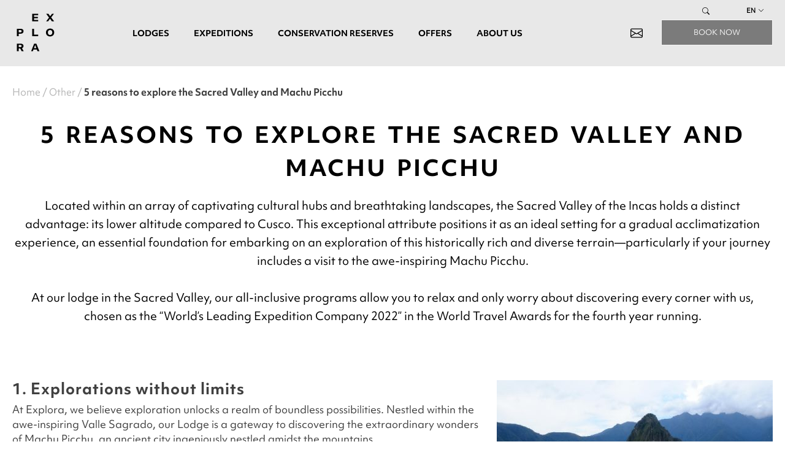

--- FILE ---
content_type: text/html; charset=UTF-8
request_url: https://www.explora.com/2023/06/02/5-reasons-why-exploring-the-sacred-valley-is-a-unique-experience/
body_size: 21445
content:

<!DOCTYPE html>
<html class="no-js" lang="en-US">

<head>
  <meta charset="UTF-8">
  <meta name="viewport" content="width=device-width, initial-scale=1">
  
<!-- Google Tag Manager -->
<script>
(function(w, d, s, l, i) {
  w[l] = w[l] || [];
  w[l].push({
    'gtm.start': new Date().getTime(),
    event: 'gtm.js'
  });
  var f = d.getElementsByTagName(s)[0],
    j = d.createElement(s),
    dl = l != 'dataLayer' ? '&l=' + l : '';
  j.async = true;
  j.src =
    'https://www.googletagmanager.com/gtm.js?id=' + i + dl;
  f.parentNode.insertBefore(j, f);
})(window, document, 'script', 'dataLayer', 'GTM-WVCWG8');
</script>
<!-- End Google Tag Manager -->




<meta name='robots' content='index, follow, max-image-preview:large, max-snippet:-1, max-video-preview:-1' />
<link rel="alternate" hreflang="en" href="https://www.explora.com/2023/06/02/5-reasons-why-exploring-the-sacred-valley-is-a-unique-experience/" />
<link rel="alternate" hreflang="es" href="https://www.explora.com/es/2023/06/02/5-razones-por-las-cuales-explorar-valle-sagrado-es-una-experiencia-unica/" />
<link rel="alternate" hreflang="pt-br" href="https://www.explora.com/pt-br/2023/06/02/5-razoes-por-que-explorar-o-vale-sagrado-e-uma-experiencia-unica/" />
<link rel="alternate" hreflang="fr" href="https://www.explora.com/fr/2023/06/02/5-raisons-pour-lesquelles-explorer-la-vallee-sacree-est-une-experience-sans-pareil/" />
<link rel="alternate" hreflang="de" href="https://www.explora.com/de/machu-picchu-und-das-heilige-tal-5-grunde-fur-einen-besuch/" />
<link rel="alternate" hreflang="x-default" href="https://www.explora.com/2023/06/02/5-reasons-why-exploring-the-sacred-valley-is-a-unique-experience/" />
    <!-- Start VWO Common Smartcode -->
    <script data-cfasync="false" nowprocket type='text/javascript'>
        var _vwo_clicks = 10;
    </script>
    <!-- End VWO Common Smartcode -->
        <!-- Start VWO Async SmartCode -->
    <link rel="preconnect" href="https://dev.visualwebsiteoptimizer.com" />
    <script data-cfasync="false" nowprocket type='text/javascript' id='vwoCode'>
        /* Fix: wp-rocket (application/ld+json) */
        window._vwo_code || (function () {
            var account_id=898205,
                version=2.1,
                settings_tolerance=2000,
                library_tolerance=2500,
                use_existing_jquery=false,
                hide_element='body',
                hide_element_style = 'opacity:0 !important;filter:alpha(opacity=0) !important;background:none !important;transition:none !important;',
                /* DO NOT EDIT BELOW THIS LINE */
                f=false,w=window,d=document,v=d.querySelector('#vwoCode'),cK='_vwo_'+account_id+'_settings',cc={};try{var c=JSON.parse(localStorage.getItem('_vwo_'+account_id+'_config'));cc=c&&typeof c==='object'?c:{}}catch(e){}var stT=cc.stT==='session'?w.sessionStorage:w.localStorage;code={use_existing_jquery:function(){return typeof use_existing_jquery!=='undefined'?use_existing_jquery:undefined},library_tolerance:function(){return typeof library_tolerance!=='undefined'?library_tolerance:undefined},settings_tolerance:function(){return cc.sT||settings_tolerance},hide_element_style:function(){return'{'+(cc.hES||hide_element_style)+'}'},hide_element:function(){if(performance.getEntriesByName('first-contentful-paint')[0]){return''}return typeof cc.hE==='string'?cc.hE:hide_element},getVersion:function(){return version},finish:function(e){if(!f){f=true;var t=d.getElementById('_vis_opt_path_hides');if(t)t.parentNode.removeChild(t);if(e)(new Image).src='https://dev.visualwebsiteoptimizer.com/ee.gif?a='+account_id+e}},finished:function(){return f},addScript:function(e){var t=d.createElement('script');t.type='text/javascript';if(e.src){t.src=e.src}else{t.text=e.text}d.getElementsByTagName('head')[0].appendChild(t)},load:function(e,t){var i=this.getSettings(),n=d.createElement('script'),r=this;t=t||{};if(i){n.textContent=i;d.getElementsByTagName('head')[0].appendChild(n);if(!w.VWO||VWO.caE){stT.removeItem(cK);r.load(e)}}else{var o=new XMLHttpRequest;o.open('GET',e,true);o.withCredentials=!t.dSC;o.responseType=t.responseType||'text';o.onload=function(){if(t.onloadCb){return t.onloadCb(o,e)}if(o.status===200||o.status===304){_vwo_code.addScript({text:o.responseText})}else{_vwo_code.finish('&e=loading_failure:'+e)}};o.onerror=function(){if(t.onerrorCb){return t.onerrorCb(e)}_vwo_code.finish('&e=loading_failure:'+e)};o.send()}},getSettings:function(){try{var e=stT.getItem(cK);if(!e){return}e=JSON.parse(e);if(Date.now()>e.e){stT.removeItem(cK);return}return e.s}catch(e){return}},init:function(){if(d.URL.indexOf('__vwo_disable__')>-1)return;var e=this.settings_tolerance();w._vwo_settings_timer=setTimeout(function(){_vwo_code.finish();stT.removeItem(cK)},e);var t;if(this.hide_element()!=='body'){t=d.createElement('style');var i=this.hide_element(),n=i?i+this.hide_element_style():'',r=d.getElementsByTagName('head')[0];t.setAttribute('id','_vis_opt_path_hides');v&&t.setAttribute('nonce',v.nonce);t.setAttribute('type','text/css');if(t.styleSheet)t.styleSheet.cssText=n;else t.appendChild(d.createTextNode(n));r.appendChild(t)}else{t=d.getElementsByTagName('head')[0];var n=d.createElement('div');n.style.cssText='z-index: 2147483647 !important;position: fixed !important;left: 0 !important;top: 0 !important;width: 100% !important;height: 100% !important;background: white !important;';n.setAttribute('id','_vis_opt_path_hides');n.classList.add('_vis_hide_layer');t.parentNode.insertBefore(n,t.nextSibling)}var o='https://dev.visualwebsiteoptimizer.com/j.php?a='+account_id+'&u='+encodeURIComponent(d.URL)+'&vn='+version;if(w.location.search.indexOf('_vwo_xhr')!==-1){this.addScript({src:o})}else{this.load(o+'&x=true')}}};w._vwo_code=code;code.init();})();
    </script>
    <!-- End VWO Async SmartCode -->
    <link rel="preload" href="https://www.explora.com/app/themes/wp-theme/custom/fonts/objektiv/ObjektivMk1_W_Rg.woff2" as="font" type="font/woff2" crossorigin><link rel="preload" href="https://www.explora.com/app/themes/wp-theme/custom/fonts/objektiv/ObjektivMk1_W_Rg.woff" as="font" type="font/woff" crossorigin><link rel="preload" href="https://www.explora.com/app/themes/wp-theme/custom/fonts/objektiv/ObjektivMk1_W_Bd.woff2" as="font" type="font/woff2" crossorigin><link rel="preload" href="https://www.explora.com/app/themes/wp-theme/custom/fonts/objektiv/ObjektivMk1_W_Bd.woff" as="font" type="font/woff" crossorigin>

	<!-- This site is optimized with the Yoast SEO plugin v20.5 - https://yoast.com/wordpress/plugins/seo/ -->
	<title>5 reasons to explore the Sacred Valley and Machu Picchu -</title>
	<meta name="description" content="Exploring the Sacred Valley: A powerful cultural legacy and explorations that take you to places that will leave you with your mouth open." />
	<link rel="canonical" href="https://www.explora.com/2023/06/02/5-reasons-why-exploring-the-sacred-valley-is-a-unique-experience/" />
	<meta property="og:locale" content="en_US" />
	<meta property="og:type" content="article" />
	<meta property="og:title" content="5 reasons to explore the Sacred Valley and Machu Picchu -" />
	<meta property="og:description" content="Exploring the Sacred Valley: A powerful cultural legacy and explorations that take you to places that will leave you with your mouth open." />
	<meta property="og:url" content="https://www.explora.com/2023/06/02/5-reasons-why-exploring-the-sacred-valley-is-a-unique-experience/" />
	<meta property="og:site_name" content="Explora Hotels" />
	<meta property="article:publisher" content="https://www.facebook.com/search/top?q=explora%20travel" />
	<meta property="article:published_time" content="2023-06-02T17:08:34+00:00" />
	<meta property="article:modified_time" content="2023-09-05T15:22:57+00:00" />
	<meta name="author" content="Camila Chamorro" />
	<meta name="twitter:card" content="summary_large_image" />
	<meta name="twitter:label1" content="Written by" />
	<meta name="twitter:data1" content="Camila Chamorro" />
	<script type="application/ld+json" class="yoast-schema-graph">{"@context":"https://schema.org","@graph":[{"@type":"Article","@id":"https://www.explora.com/2023/06/02/5-reasons-why-exploring-the-sacred-valley-is-a-unique-experience/#article","isPartOf":{"@id":"https://www.explora.com/2023/06/02/5-reasons-why-exploring-the-sacred-valley-is-a-unique-experience/"},"author":{"name":"Camila Chamorro","@id":"https://www.explora.com/#/schema/person/e9a0223f1a29b6cb500c4513abb22bf3"},"headline":"5 reasons to explore the Sacred Valley and Machu Picchu","datePublished":"2023-06-02T17:08:34+00:00","dateModified":"2023-09-05T15:22:57+00:00","mainEntityOfPage":{"@id":"https://www.explora.com/2023/06/02/5-reasons-why-exploring-the-sacred-valley-is-a-unique-experience/"},"wordCount":9,"commentCount":0,"publisher":{"@id":"https://www.explora.com/#organization"},"inLanguage":"en-US","potentialAction":[{"@type":"CommentAction","name":"Comment","target":["https://www.explora.com/2023/06/02/5-reasons-why-exploring-the-sacred-valley-is-a-unique-experience/#respond"]}]},{"@type":"WebPage","@id":"https://www.explora.com/2023/06/02/5-reasons-why-exploring-the-sacred-valley-is-a-unique-experience/","url":"https://www.explora.com/2023/06/02/5-reasons-why-exploring-the-sacred-valley-is-a-unique-experience/","name":"5 reasons to explore the Sacred Valley and Machu Picchu -","isPartOf":{"@id":"https://www.explora.com/#website"},"datePublished":"2023-06-02T17:08:34+00:00","dateModified":"2023-09-05T15:22:57+00:00","description":"Exploring the Sacred Valley: A powerful cultural legacy and explorations that take you to places that will leave you with your mouth open.","breadcrumb":{"@id":"https://www.explora.com/2023/06/02/5-reasons-why-exploring-the-sacred-valley-is-a-unique-experience/#breadcrumb"},"inLanguage":"en-US","potentialAction":[{"@type":"ReadAction","target":["https://www.explora.com/2023/06/02/5-reasons-why-exploring-the-sacred-valley-is-a-unique-experience/"]}]},{"@type":"BreadcrumbList","@id":"https://www.explora.com/2023/06/02/5-reasons-why-exploring-the-sacred-valley-is-a-unique-experience/#breadcrumb","itemListElement":[{"@type":"ListItem","position":1,"name":"Home","item":"https://www.explora.com/"},{"@type":"ListItem","position":2,"name":"5 reasons to explore the Sacred Valley and Machu Picchu"}]},{"@type":"WebSite","@id":"https://www.explora.com/#website","url":"https://www.explora.com/","name":"Explora Hotels","description":"Lodges, Explorations &amp; Conservation in South America","publisher":{"@id":"https://www.explora.com/#organization"},"potentialAction":[{"@type":"SearchAction","target":{"@type":"EntryPoint","urlTemplate":"https://www.explora.com/?s={search_term_string}"},"query-input":"required name=search_term_string"}],"inLanguage":"en-US"},{"@type":"Organization","@id":"https://www.explora.com/#organization","name":"explora.com","url":"https://www.explora.com/","logo":{"@type":"ImageObject","inLanguage":"en-US","@id":"https://www.explora.com/#/schema/logo/image/","url":"https://www.explora.com/app/uploads/2021/07/exploraBLACK2-1.png","contentUrl":"https://www.explora.com/app/uploads/2021/07/exploraBLACK2-1.png","width":600,"height":152,"caption":"explora.com"},"image":{"@id":"https://www.explora.com/#/schema/logo/image/"},"sameAs":["https://www.facebook.com/search/top?q=explora travel","https://www.instagram.com/exploratravel/","https://www.linkedin.com/company/explora/","https://www.youtube.com/user/exploratravel"]},{"@type":"Person","@id":"https://www.explora.com/#/schema/person/e9a0223f1a29b6cb500c4513abb22bf3","name":"Camila Chamorro","image":{"@type":"ImageObject","inLanguage":"en-US","@id":"https://www.explora.com/#/schema/person/image/","url":"https://secure.gravatar.com/avatar/085aa1f9413266d9886b7cc9b5867464?s=96&d=mm&r=g","contentUrl":"https://secure.gravatar.com/avatar/085aa1f9413266d9886b7cc9b5867464?s=96&d=mm&r=g","caption":"Camila Chamorro"}}]}</script>
	<!-- / Yoast SEO plugin. -->


<link rel='dns-prefetch' href='//a.omappapi.com' />
<link rel='stylesheet' id='classic-theme-styles-css' href='https://www.explora.com/wp/wp-includes/css/classic-themes.min.css?ver=6.2' type='text/css' media='all' />
<style id='global-styles-inline-css' type='text/css'>
body{--wp--preset--color--black: #000000;--wp--preset--color--cyan-bluish-gray: #abb8c3;--wp--preset--color--white: #ffffff;--wp--preset--color--pale-pink: #f78da7;--wp--preset--color--vivid-red: #cf2e2e;--wp--preset--color--luminous-vivid-orange: #ff6900;--wp--preset--color--luminous-vivid-amber: #fcb900;--wp--preset--color--light-green-cyan: #7bdcb5;--wp--preset--color--vivid-green-cyan: #00d084;--wp--preset--color--pale-cyan-blue: #8ed1fc;--wp--preset--color--vivid-cyan-blue: #0693e3;--wp--preset--color--vivid-purple: #9b51e0;--wp--preset--gradient--vivid-cyan-blue-to-vivid-purple: linear-gradient(135deg,rgba(6,147,227,1) 0%,rgb(155,81,224) 100%);--wp--preset--gradient--light-green-cyan-to-vivid-green-cyan: linear-gradient(135deg,rgb(122,220,180) 0%,rgb(0,208,130) 100%);--wp--preset--gradient--luminous-vivid-amber-to-luminous-vivid-orange: linear-gradient(135deg,rgba(252,185,0,1) 0%,rgba(255,105,0,1) 100%);--wp--preset--gradient--luminous-vivid-orange-to-vivid-red: linear-gradient(135deg,rgba(255,105,0,1) 0%,rgb(207,46,46) 100%);--wp--preset--gradient--very-light-gray-to-cyan-bluish-gray: linear-gradient(135deg,rgb(238,238,238) 0%,rgb(169,184,195) 100%);--wp--preset--gradient--cool-to-warm-spectrum: linear-gradient(135deg,rgb(74,234,220) 0%,rgb(151,120,209) 20%,rgb(207,42,186) 40%,rgb(238,44,130) 60%,rgb(251,105,98) 80%,rgb(254,248,76) 100%);--wp--preset--gradient--blush-light-purple: linear-gradient(135deg,rgb(255,206,236) 0%,rgb(152,150,240) 100%);--wp--preset--gradient--blush-bordeaux: linear-gradient(135deg,rgb(254,205,165) 0%,rgb(254,45,45) 50%,rgb(107,0,62) 100%);--wp--preset--gradient--luminous-dusk: linear-gradient(135deg,rgb(255,203,112) 0%,rgb(199,81,192) 50%,rgb(65,88,208) 100%);--wp--preset--gradient--pale-ocean: linear-gradient(135deg,rgb(255,245,203) 0%,rgb(182,227,212) 50%,rgb(51,167,181) 100%);--wp--preset--gradient--electric-grass: linear-gradient(135deg,rgb(202,248,128) 0%,rgb(113,206,126) 100%);--wp--preset--gradient--midnight: linear-gradient(135deg,rgb(2,3,129) 0%,rgb(40,116,252) 100%);--wp--preset--duotone--dark-grayscale: url('#wp-duotone-dark-grayscale');--wp--preset--duotone--grayscale: url('#wp-duotone-grayscale');--wp--preset--duotone--purple-yellow: url('#wp-duotone-purple-yellow');--wp--preset--duotone--blue-red: url('#wp-duotone-blue-red');--wp--preset--duotone--midnight: url('#wp-duotone-midnight');--wp--preset--duotone--magenta-yellow: url('#wp-duotone-magenta-yellow');--wp--preset--duotone--purple-green: url('#wp-duotone-purple-green');--wp--preset--duotone--blue-orange: url('#wp-duotone-blue-orange');--wp--preset--font-size--small: 13px;--wp--preset--font-size--medium: 20px;--wp--preset--font-size--large: 36px;--wp--preset--font-size--x-large: 42px;--wp--preset--spacing--20: 0.44rem;--wp--preset--spacing--30: 0.67rem;--wp--preset--spacing--40: 1rem;--wp--preset--spacing--50: 1.5rem;--wp--preset--spacing--60: 2.25rem;--wp--preset--spacing--70: 3.38rem;--wp--preset--spacing--80: 5.06rem;--wp--preset--shadow--natural: 6px 6px 9px rgba(0, 0, 0, 0.2);--wp--preset--shadow--deep: 12px 12px 50px rgba(0, 0, 0, 0.4);--wp--preset--shadow--sharp: 6px 6px 0px rgba(0, 0, 0, 0.2);--wp--preset--shadow--outlined: 6px 6px 0px -3px rgba(255, 255, 255, 1), 6px 6px rgba(0, 0, 0, 1);--wp--preset--shadow--crisp: 6px 6px 0px rgba(0, 0, 0, 1);}:where(.is-layout-flex){gap: 0.5em;}body .is-layout-flow > .alignleft{float: left;margin-inline-start: 0;margin-inline-end: 2em;}body .is-layout-flow > .alignright{float: right;margin-inline-start: 2em;margin-inline-end: 0;}body .is-layout-flow > .aligncenter{margin-left: auto !important;margin-right: auto !important;}body .is-layout-constrained > .alignleft{float: left;margin-inline-start: 0;margin-inline-end: 2em;}body .is-layout-constrained > .alignright{float: right;margin-inline-start: 2em;margin-inline-end: 0;}body .is-layout-constrained > .aligncenter{margin-left: auto !important;margin-right: auto !important;}body .is-layout-constrained > :where(:not(.alignleft):not(.alignright):not(.alignfull)){max-width: var(--wp--style--global--content-size);margin-left: auto !important;margin-right: auto !important;}body .is-layout-constrained > .alignwide{max-width: var(--wp--style--global--wide-size);}body .is-layout-flex{display: flex;}body .is-layout-flex{flex-wrap: wrap;align-items: center;}body .is-layout-flex > *{margin: 0;}:where(.wp-block-columns.is-layout-flex){gap: 2em;}.has-black-color{color: var(--wp--preset--color--black) !important;}.has-cyan-bluish-gray-color{color: var(--wp--preset--color--cyan-bluish-gray) !important;}.has-white-color{color: var(--wp--preset--color--white) !important;}.has-pale-pink-color{color: var(--wp--preset--color--pale-pink) !important;}.has-vivid-red-color{color: var(--wp--preset--color--vivid-red) !important;}.has-luminous-vivid-orange-color{color: var(--wp--preset--color--luminous-vivid-orange) !important;}.has-luminous-vivid-amber-color{color: var(--wp--preset--color--luminous-vivid-amber) !important;}.has-light-green-cyan-color{color: var(--wp--preset--color--light-green-cyan) !important;}.has-vivid-green-cyan-color{color: var(--wp--preset--color--vivid-green-cyan) !important;}.has-pale-cyan-blue-color{color: var(--wp--preset--color--pale-cyan-blue) !important;}.has-vivid-cyan-blue-color{color: var(--wp--preset--color--vivid-cyan-blue) !important;}.has-vivid-purple-color{color: var(--wp--preset--color--vivid-purple) !important;}.has-black-background-color{background-color: var(--wp--preset--color--black) !important;}.has-cyan-bluish-gray-background-color{background-color: var(--wp--preset--color--cyan-bluish-gray) !important;}.has-white-background-color{background-color: var(--wp--preset--color--white) !important;}.has-pale-pink-background-color{background-color: var(--wp--preset--color--pale-pink) !important;}.has-vivid-red-background-color{background-color: var(--wp--preset--color--vivid-red) !important;}.has-luminous-vivid-orange-background-color{background-color: var(--wp--preset--color--luminous-vivid-orange) !important;}.has-luminous-vivid-amber-background-color{background-color: var(--wp--preset--color--luminous-vivid-amber) !important;}.has-light-green-cyan-background-color{background-color: var(--wp--preset--color--light-green-cyan) !important;}.has-vivid-green-cyan-background-color{background-color: var(--wp--preset--color--vivid-green-cyan) !important;}.has-pale-cyan-blue-background-color{background-color: var(--wp--preset--color--pale-cyan-blue) !important;}.has-vivid-cyan-blue-background-color{background-color: var(--wp--preset--color--vivid-cyan-blue) !important;}.has-vivid-purple-background-color{background-color: var(--wp--preset--color--vivid-purple) !important;}.has-black-border-color{border-color: var(--wp--preset--color--black) !important;}.has-cyan-bluish-gray-border-color{border-color: var(--wp--preset--color--cyan-bluish-gray) !important;}.has-white-border-color{border-color: var(--wp--preset--color--white) !important;}.has-pale-pink-border-color{border-color: var(--wp--preset--color--pale-pink) !important;}.has-vivid-red-border-color{border-color: var(--wp--preset--color--vivid-red) !important;}.has-luminous-vivid-orange-border-color{border-color: var(--wp--preset--color--luminous-vivid-orange) !important;}.has-luminous-vivid-amber-border-color{border-color: var(--wp--preset--color--luminous-vivid-amber) !important;}.has-light-green-cyan-border-color{border-color: var(--wp--preset--color--light-green-cyan) !important;}.has-vivid-green-cyan-border-color{border-color: var(--wp--preset--color--vivid-green-cyan) !important;}.has-pale-cyan-blue-border-color{border-color: var(--wp--preset--color--pale-cyan-blue) !important;}.has-vivid-cyan-blue-border-color{border-color: var(--wp--preset--color--vivid-cyan-blue) !important;}.has-vivid-purple-border-color{border-color: var(--wp--preset--color--vivid-purple) !important;}.has-vivid-cyan-blue-to-vivid-purple-gradient-background{background: var(--wp--preset--gradient--vivid-cyan-blue-to-vivid-purple) !important;}.has-light-green-cyan-to-vivid-green-cyan-gradient-background{background: var(--wp--preset--gradient--light-green-cyan-to-vivid-green-cyan) !important;}.has-luminous-vivid-amber-to-luminous-vivid-orange-gradient-background{background: var(--wp--preset--gradient--luminous-vivid-amber-to-luminous-vivid-orange) !important;}.has-luminous-vivid-orange-to-vivid-red-gradient-background{background: var(--wp--preset--gradient--luminous-vivid-orange-to-vivid-red) !important;}.has-very-light-gray-to-cyan-bluish-gray-gradient-background{background: var(--wp--preset--gradient--very-light-gray-to-cyan-bluish-gray) !important;}.has-cool-to-warm-spectrum-gradient-background{background: var(--wp--preset--gradient--cool-to-warm-spectrum) !important;}.has-blush-light-purple-gradient-background{background: var(--wp--preset--gradient--blush-light-purple) !important;}.has-blush-bordeaux-gradient-background{background: var(--wp--preset--gradient--blush-bordeaux) !important;}.has-luminous-dusk-gradient-background{background: var(--wp--preset--gradient--luminous-dusk) !important;}.has-pale-ocean-gradient-background{background: var(--wp--preset--gradient--pale-ocean) !important;}.has-electric-grass-gradient-background{background: var(--wp--preset--gradient--electric-grass) !important;}.has-midnight-gradient-background{background: var(--wp--preset--gradient--midnight) !important;}.has-small-font-size{font-size: var(--wp--preset--font-size--small) !important;}.has-medium-font-size{font-size: var(--wp--preset--font-size--medium) !important;}.has-large-font-size{font-size: var(--wp--preset--font-size--large) !important;}.has-x-large-font-size{font-size: var(--wp--preset--font-size--x-large) !important;}
.wp-block-navigation a:where(:not(.wp-element-button)){color: inherit;}
:where(.wp-block-columns.is-layout-flex){gap: 2em;}
.wp-block-pullquote{font-size: 1.5em;line-height: 1.6;}
</style>
<link rel='stylesheet' id='contact-form-7-css' href='https://www.explora.com/app/plugins/contact-form-7/includes/css/styles.css?ver=5.7.5.1' type='text/css' media='all' />
<link rel='stylesheet' id='wpml-legacy-horizontal-list-0-css' href='https://www.explora.com/app/plugins/sitepress-multilingual-cms/templates/language-switchers/legacy-list-horizontal/style.min.css?ver=1' type='text/css' media='all' />
<link rel='stylesheet' id='wpml-legacy-vertical-list-0-css' href='https://www.explora.com/app/plugins/sitepress-multilingual-cms/templates/language-switchers/legacy-list-vertical/style.min.css?ver=1' type='text/css' media='all' />
<link rel='stylesheet' id='theme-fonts-css' href='https://www.explora.com/app/themes/wp-theme/fonts.css?ver=1.7.52' type='text/css' media='all' />
<link rel='stylesheet' id='bootstrap__async-css' href='https://www.explora.com/app/themes/wp-theme/assets/css/bootstrap.min.css?ver=4.6.2' type='text/css' media='all' />
<link rel='stylesheet' id='bootstrap_icons__async-css' href='https://www.explora.com/app/themes/wp-theme/assets/icons/bootstrap-icons-1.10.3/bootstrap-icons.css?ver=1.10.3' type='text/css' media='all' />
<link rel='stylesheet' id='owl__defer-css' href='https://www.explora.com/app/themes/wp-theme/assets/css/owl.carousel.min.css?ver=2.3.4' type='text/css' media='all' />
<link rel='stylesheet' id='owl_theme__defer-css' href='https://www.explora.com/app/themes/wp-theme/assets/css/owl.theme.default.min.css?ver=2.3.4' type='text/css' media='all' />
<link rel='stylesheet' id='lightbox__defer-css' href='https://www.explora.com/app/themes/wp-theme/assets/css/lightbox.css?ver=2.11.3' type='text/css' media='all' />
<link rel='stylesheet' id='theme-style__async-css' href='https://www.explora.com/app/themes/wp-theme/style.css?ver=1.7.52' type='text/css' media='all' />
<link rel='stylesheet' id='wp-theme-main__async-css' href='https://www.explora.com/app/themes/wp-theme/custom/build/style.css?ver=1.7.52' type='text/css' media='all' />
<link rel='stylesheet' id='bootstrap-datepicker__defer-css' href='https://www.explora.com/app/themes/wp-theme/assets/css/bootstrap-datepicker.min.css?ver=1.9.0' type='text/css' media='all' />
<link rel="https://api.w.org/" href="https://www.explora.com/wp-json/" /><link rel="alternate" type="application/json" href="https://www.explora.com/wp-json/wp/v2/posts/69625" /><link rel="alternate" type="application/json+oembed" href="https://www.explora.com/wp-json/oembed/1.0/embed?url=https%3A%2F%2Fwww.explora.com%2F2023%2F06%2F02%2F5-reasons-why-exploring-the-sacred-valley-is-a-unique-experience%2F" />
<link rel="alternate" type="text/xml+oembed" href="https://www.explora.com/wp-json/oembed/1.0/embed?url=https%3A%2F%2Fwww.explora.com%2F2023%2F06%2F02%2F5-reasons-why-exploring-the-sacred-valley-is-a-unique-experience%2F&#038;format=xml" />
<meta name="generator" content="WPML ver:4.6.10 stt:1,4,3,42,2;" />
		<script type="text/javascript">
				(function(c,l,a,r,i,t,y){
					c[a]=c[a]||function(){(c[a].q=c[a].q||[]).push(arguments)};t=l.createElement(r);t.async=1;
					t.src="https://www.clarity.ms/tag/"+i+"?ref=wordpress";y=l.getElementsByTagName(r)[0];y.parentNode.insertBefore(t,y);
				})(window, document, "clarity", "script", "sr84ogn55i");
		</script>
				<script>
			document.documentElement.className = document.documentElement.className.replace( 'no-js', 'js' );
		</script>
				<style>
			.no-js img.lazyload { display: none; }
			figure.wp-block-image img.lazyloading { min-width: 150px; }
							.lazyload { opacity: 0; }
				.lazyloading {
					border: 0 !important;
					opacity: 1;
					background: rgba(255, 255, 255, 0) url('https://www.explora.com/app/plugins/wp-smushit/app/assets/images/smush-lazyloader-4.gif') no-repeat center !important;
					background-size: 16px auto !important;
					min-width: 16px;
				}
					</style>
		<!-- Facebook Pixel Code -->
<script>
setTimeout(function() {
  ! function(f, b, e, v, n, t, s) {
    if (f.fbq) return;
    n = f.fbq = function() {
      n.callMethod ?
        n.callMethod.apply(n, arguments) : n.queue.push(arguments)
    };
    if (!f._fbq) f._fbq = n;
    n.push = n;
    n.loaded = !0;
    n.version = '2.0';
    n.queue = [];
    t = b.createElement(e);
    t.async = !0;
    t.src = v;
    s = b.getElementsByTagName(e)[0];
    s.parentNode.insertBefore(t, s)
  }(window, document, 'script',
    'https://connect.facebook.net/en_US/fbevents.js');
  fbq('init', '348591176726969');
        fbq('init', '218920921885289');
      
  fbq('track', 'PageView');
}, 3000);
</script>
<!-- End Facebook Pixel Code -->
<link rel="icon" href="https://www.explora.com/app/uploads/2023/05/apple-touch-icon-150x150.png" sizes="32x32" />
<link rel="icon" href="https://www.explora.com/app/uploads/2023/05/apple-touch-icon.png" sizes="192x192" />
<link rel="apple-touch-icon" href="https://www.explora.com/app/uploads/2023/05/apple-touch-icon.png" />
<meta name="msapplication-TileImage" content="https://www.explora.com/app/uploads/2023/05/apple-touch-icon.png" />
  <script async src="//530598.tctm.co/t.js"></script>
</head>

<body class="post-template-default single single-post postid-69625 single-format-standard">
  <!-- Google Tag Manager (noscript) -->
<noscript><iframe  height="0" width="0"
    style="display:none;visibility:hidden" data-src="https://www.googletagmanager.com/ns.html?id=GTM-WVCWG8" class="lazyload" src="[data-uri]"></iframe></noscript>
<!-- End Google Tag Manager (noscript) -->
<svg xmlns="http://www.w3.org/2000/svg" viewBox="0 0 0 0" width="0" height="0" focusable="false" role="none" style="visibility: hidden; position: absolute; left: -9999px; overflow: hidden;" ><defs><filter id="wp-duotone-dark-grayscale"><feColorMatrix color-interpolation-filters="sRGB" type="matrix" values=" .299 .587 .114 0 0 .299 .587 .114 0 0 .299 .587 .114 0 0 .299 .587 .114 0 0 " /><feComponentTransfer color-interpolation-filters="sRGB" ><feFuncR type="table" tableValues="0 0.49803921568627" /><feFuncG type="table" tableValues="0 0.49803921568627" /><feFuncB type="table" tableValues="0 0.49803921568627" /><feFuncA type="table" tableValues="1 1" /></feComponentTransfer><feComposite in2="SourceGraphic" operator="in" /></filter></defs></svg><svg xmlns="http://www.w3.org/2000/svg" viewBox="0 0 0 0" width="0" height="0" focusable="false" role="none" style="visibility: hidden; position: absolute; left: -9999px; overflow: hidden;" ><defs><filter id="wp-duotone-grayscale"><feColorMatrix color-interpolation-filters="sRGB" type="matrix" values=" .299 .587 .114 0 0 .299 .587 .114 0 0 .299 .587 .114 0 0 .299 .587 .114 0 0 " /><feComponentTransfer color-interpolation-filters="sRGB" ><feFuncR type="table" tableValues="0 1" /><feFuncG type="table" tableValues="0 1" /><feFuncB type="table" tableValues="0 1" /><feFuncA type="table" tableValues="1 1" /></feComponentTransfer><feComposite in2="SourceGraphic" operator="in" /></filter></defs></svg><svg xmlns="http://www.w3.org/2000/svg" viewBox="0 0 0 0" width="0" height="0" focusable="false" role="none" style="visibility: hidden; position: absolute; left: -9999px; overflow: hidden;" ><defs><filter id="wp-duotone-purple-yellow"><feColorMatrix color-interpolation-filters="sRGB" type="matrix" values=" .299 .587 .114 0 0 .299 .587 .114 0 0 .299 .587 .114 0 0 .299 .587 .114 0 0 " /><feComponentTransfer color-interpolation-filters="sRGB" ><feFuncR type="table" tableValues="0.54901960784314 0.98823529411765" /><feFuncG type="table" tableValues="0 1" /><feFuncB type="table" tableValues="0.71764705882353 0.25490196078431" /><feFuncA type="table" tableValues="1 1" /></feComponentTransfer><feComposite in2="SourceGraphic" operator="in" /></filter></defs></svg><svg xmlns="http://www.w3.org/2000/svg" viewBox="0 0 0 0" width="0" height="0" focusable="false" role="none" style="visibility: hidden; position: absolute; left: -9999px; overflow: hidden;" ><defs><filter id="wp-duotone-blue-red"><feColorMatrix color-interpolation-filters="sRGB" type="matrix" values=" .299 .587 .114 0 0 .299 .587 .114 0 0 .299 .587 .114 0 0 .299 .587 .114 0 0 " /><feComponentTransfer color-interpolation-filters="sRGB" ><feFuncR type="table" tableValues="0 1" /><feFuncG type="table" tableValues="0 0.27843137254902" /><feFuncB type="table" tableValues="0.5921568627451 0.27843137254902" /><feFuncA type="table" tableValues="1 1" /></feComponentTransfer><feComposite in2="SourceGraphic" operator="in" /></filter></defs></svg><svg xmlns="http://www.w3.org/2000/svg" viewBox="0 0 0 0" width="0" height="0" focusable="false" role="none" style="visibility: hidden; position: absolute; left: -9999px; overflow: hidden;" ><defs><filter id="wp-duotone-midnight"><feColorMatrix color-interpolation-filters="sRGB" type="matrix" values=" .299 .587 .114 0 0 .299 .587 .114 0 0 .299 .587 .114 0 0 .299 .587 .114 0 0 " /><feComponentTransfer color-interpolation-filters="sRGB" ><feFuncR type="table" tableValues="0 0" /><feFuncG type="table" tableValues="0 0.64705882352941" /><feFuncB type="table" tableValues="0 1" /><feFuncA type="table" tableValues="1 1" /></feComponentTransfer><feComposite in2="SourceGraphic" operator="in" /></filter></defs></svg><svg xmlns="http://www.w3.org/2000/svg" viewBox="0 0 0 0" width="0" height="0" focusable="false" role="none" style="visibility: hidden; position: absolute; left: -9999px; overflow: hidden;" ><defs><filter id="wp-duotone-magenta-yellow"><feColorMatrix color-interpolation-filters="sRGB" type="matrix" values=" .299 .587 .114 0 0 .299 .587 .114 0 0 .299 .587 .114 0 0 .299 .587 .114 0 0 " /><feComponentTransfer color-interpolation-filters="sRGB" ><feFuncR type="table" tableValues="0.78039215686275 1" /><feFuncG type="table" tableValues="0 0.94901960784314" /><feFuncB type="table" tableValues="0.35294117647059 0.47058823529412" /><feFuncA type="table" tableValues="1 1" /></feComponentTransfer><feComposite in2="SourceGraphic" operator="in" /></filter></defs></svg><svg xmlns="http://www.w3.org/2000/svg" viewBox="0 0 0 0" width="0" height="0" focusable="false" role="none" style="visibility: hidden; position: absolute; left: -9999px; overflow: hidden;" ><defs><filter id="wp-duotone-purple-green"><feColorMatrix color-interpolation-filters="sRGB" type="matrix" values=" .299 .587 .114 0 0 .299 .587 .114 0 0 .299 .587 .114 0 0 .299 .587 .114 0 0 " /><feComponentTransfer color-interpolation-filters="sRGB" ><feFuncR type="table" tableValues="0.65098039215686 0.40392156862745" /><feFuncG type="table" tableValues="0 1" /><feFuncB type="table" tableValues="0.44705882352941 0.4" /><feFuncA type="table" tableValues="1 1" /></feComponentTransfer><feComposite in2="SourceGraphic" operator="in" /></filter></defs></svg><svg xmlns="http://www.w3.org/2000/svg" viewBox="0 0 0 0" width="0" height="0" focusable="false" role="none" style="visibility: hidden; position: absolute; left: -9999px; overflow: hidden;" ><defs><filter id="wp-duotone-blue-orange"><feColorMatrix color-interpolation-filters="sRGB" type="matrix" values=" .299 .587 .114 0 0 .299 .587 .114 0 0 .299 .587 .114 0 0 .299 .587 .114 0 0 " /><feComponentTransfer color-interpolation-filters="sRGB" ><feFuncR type="table" tableValues="0.098039215686275 1" /><feFuncG type="table" tableValues="0 0.66274509803922" /><feFuncB type="table" tableValues="0.84705882352941 0.41960784313725" /><feFuncA type="table" tableValues="1 1" /></feComponentTransfer><feComposite in2="SourceGraphic" operator="in" /></filter></defs></svg>  <!-- start browser message updates -->

<!--[if lt IE 8]>
    <p class="browserupgrade">Estás utilizando un <strong>navegador obsoleto</strong>. Actualiza tu navegador para mejorar tu experiencia. Aquí están las <a href="http://browsehappy.com/?locale=es" target="_blank">instrucciones para actualizar tu navegador web</a>.</p>
<![endif]-->

<p class="nojavascript browserupgrade">Para utilizar las funcionalidades completas de este sitio es necesario tener <strong>JavaScript habilitado</strong>. Aquí están las <a href="http://www.enable-javascript.com/es/" target="_blank">instrucciones para habilitar JavaScript en tu navegador web</a>.</p>

<!-- endbrowser message updates -->

  <div id="page" class="hfeed site">
    <header id="masthead" class="site-header fixed-top on-top" role="banner">
      <div class="container">
        <div class="nav-desktop">
          <div class="row">
            <div class="col-6 col-md-1 d-none d-xl-block">
              <a href="https://www.explora.com">
                <?xml version="1.0" encoding="utf-8"?>
<!-- Generator: Adobe Illustrator 23.0.1, SVG Export Plug-In . SVG Version: 6.00 Build 0)  -->
<svg version="1.1" id="Layer_1" xmlns="http://www.w3.org/2000/svg" xmlns:xlink="http://www.w3.org/1999/xlink" x="0px" y="0px"
	 viewBox="0 0 200 200" style="enable-background:new 0 0 200 200;" xml:space="preserve">
<g>
	<polygon class="st0" points="111.2,109.3 93.4,109.3 93.4,84 85.5,84 85.5,116 111.2,116 	"/>
	<polygon class="st0" points="111.2,46.1 93.1,46.1 93.1,38.5 109.9,38.5 109.9,32.7 93.1,32.7 93.1,25.8 110.9,25.8 110.9,19.9 
		85.5,19.9 85.5,52 111.2,52 	"/>
	<polygon class="st0" points="153.9,52 162,40.8 170,52 179.8,52 166.9,35.3 178.7,19.9 170.4,19.9 162.7,30.2 155.3,19.9 
		145.7,19.9 157.8,35.9 145.4,52 	"/>
	<path class="st0" d="M93.2,167.3l5.1-13.6l4.9,13.6H93.2z M93.9,148l-12.9,32h7.5l2.6-6.9h14.4l2.5,6.9h8.3l-12.9-32H93.9z"/>
	<path class="st0" d="M34.7,162.6h-7v-9h7c3.6,0,5.4,1.6,5.4,4.2C40.1,160.8,38.3,162.6,34.7,162.6 M48.3,158c0-6.2-4.4-10-11.9-10
		H20v32h7.7v-11.6h6.2l6.2,11.6h8.8l-7.2-12.7C45.7,166,48.3,162.3,48.3,158"/>
	<path class="st0" d="M27.8,89.7h6.9c3.4,0,5.4,2,5.4,4.9c0,2.9-2,4.7-5.4,4.7h-6.9V89.7z M27.8,105.2h8.5c7.4,0,12.1-4.1,12.1-10.9
		c0-6.4-4.6-10.3-11.9-10.3H20v32h7.8V105.2z"/>
	<path class="st0" d="M162.3,110.8c-5.7,0-9.5-4.4-9.5-11c0-6.4,3.8-10.6,9.5-10.6c5.7,0,9.5,4.2,9.5,10.8
		C171.8,106.4,168.1,110.8,162.3,110.8 M162.3,83c-10.5,0-17.7,7-17.7,16.8c0,10.1,7,17.2,17.7,17.2c10.5,0,17.7-7.2,17.7-17
		C180,89.9,173,83,162.3,83"/>
</g>
</svg>
              </a>
            </div>
            <div class="col-12 col-xl-8 d-none d-xl-block">
              <nav id="site-navigation" class="main-navigation new-main-navigation" role="navigation">
    <div class="options-on-top">
        <div class="search-button">
            <span class="icon"><i class="bi bi-search"></i></span>
        </div>
        <div class="language-selector">
            <div class="language-indicator">
                <span class="lang lang-string">en</span>
                <span class="icon icon-chevron-down"><i class="bi bi-chevron-down"></i></span>
            </div>
            <aside id="icl_lang_sel_widget-2" class="widget widget_icl_lang_sel_widget">
<div class="wpml-ls-sidebars-sidebar-1 wpml-ls wpml-ls-legacy-list-vertical">
	<ul>

					<li class="wpml-ls-slot-sidebar-1 wpml-ls-item wpml-ls-item-en wpml-ls-current-language wpml-ls-first-item wpml-ls-item-legacy-list-vertical">
				<a href="https://www.explora.com/2023/06/02/5-reasons-why-exploring-the-sacred-valley-is-a-unique-experience/" class="wpml-ls-link">
                    <span class="wpml-ls-native">English</span></a>
			</li>
					<li class="wpml-ls-slot-sidebar-1 wpml-ls-item wpml-ls-item-es wpml-ls-item-legacy-list-vertical">
				<a href="https://www.explora.com/es/2023/06/02/5-razones-por-las-cuales-explorar-valle-sagrado-es-una-experiencia-unica/" class="wpml-ls-link">
                    <span class="wpml-ls-native" lang="es">Español</span></a>
			</li>
					<li class="wpml-ls-slot-sidebar-1 wpml-ls-item wpml-ls-item-pt-br wpml-ls-item-legacy-list-vertical">
				<a href="https://www.explora.com/pt-br/2023/06/02/5-razoes-por-que-explorar-o-vale-sagrado-e-uma-experiencia-unica/" class="wpml-ls-link">
                    <span class="wpml-ls-native" lang="pt-br">Português</span></a>
			</li>
					<li class="wpml-ls-slot-sidebar-1 wpml-ls-item wpml-ls-item-fr wpml-ls-item-legacy-list-vertical">
				<a href="https://www.explora.com/fr/2023/06/02/5-raisons-pour-lesquelles-explorer-la-vallee-sacree-est-une-experience-sans-pareil/" class="wpml-ls-link">
                    <span class="wpml-ls-native" lang="fr">Français</span></a>
			</li>
					<li class="wpml-ls-slot-sidebar-1 wpml-ls-item wpml-ls-item-de wpml-ls-last-item wpml-ls-item-legacy-list-vertical">
				<a href="https://www.explora.com/de/machu-picchu-und-das-heilige-tal-5-grunde-fur-einen-besuch/" class="wpml-ls-link">
                    <span class="wpml-ls-native" lang="de">Deutsch</span></a>
			</li>
		
	</ul>
</div>
</aside>        </div>
    </div>
    <div class="main-menu">
        <ul class="row justify-content-center">
            <li class="col-auto menu-item destination-main-menu">
                                    <a href="https://www.explora.com/destinations/">
                        <span>Lodges</span>
                    </a>
                
                <div class="destinations-submenu">
                    <ul>
                                                    <li class="destination-item">
                                <div class="h4">Bolivia</div>
                                                                                                        
                                    <div class="destination-lodge-item ">
                                        <a href="https://www.explora.com/lodge/atacama-uyuni-crossing/">
                                            <div class="h5">Travesia Atacama &#8211; Uyuni</div>
                                                                                    </a>
                                    </div>
                                                            </li>
                                                    <li class="destination-item">
                                <div class="h4">Argentina</div>
                                                                                                        
                                    <div class="destination-lodge-item with-extra">
                                        <a href="https://www.explora.com/lodge/el-calafate/">
                                            <div class="h5">El Calafate</div>
                                                                                            <small>Patagonia</small>
                                                                                    </a>
                                    </div>
                                                                                                        
                                    <div class="destination-lodge-item with-extra">
                                        <a href="https://www.explora.com/el-chalten-lodge/">
                                            <div class="h5">El Chaltén</div>
                                                                                            <small>Patagonia</small>
                                                                                    </a>
                                    </div>
                                                            </li>
                                                    <li class="destination-item">
                                <div class="h4">Chile</div>
                                                                                                        
                                    <div class="destination-lodge-item ">
                                        <a href="https://www.explora.com/lodge/easter-island-hotels/">
                                            <div class="h5">Easter Island</div>
                                                                                    </a>
                                    </div>
                                                                                                        
                                    <div class="destination-lodge-item with-extra">
                                        <a href="https://www.explora.com/lodge/atacama-lodge/">
                                            <div class="h5">Atacama</div>
                                                                                            <small>Atacama Desert</small>
                                                                                    </a>
                                    </div>
                                                                                                        
                                    <div class="destination-lodge-item with-extra">
                                        <a href="https://www.explora.com/lodge/patagonia-national-park/">
                                            <div class="h5">Patagonia National Park</div>
                                                                                            <small>Patagonia</small>
                                                                                    </a>
                                    </div>
                                                                                                        
                                    <div class="destination-lodge-item with-extra">
                                        <a href="https://www.explora.com/lodge/torres-del-paine-lodge/">
                                            <div class="h5">Torres del Paine</div>
                                                                                            <small>Patagonia</small>
                                                                                    </a>
                                    </div>
                                                                                                        
                                    <div class="destination-lodge-item with-extra">
                                        <a href="https://www.explora.com/lodge/torres-del-paine-conservation-reserve/">
                                            <div class="h5">Torres del Paine C. Reserve</div>
                                                                                            <small>Patagonia</small>
                                                                                    </a>
                                    </div>
                                                            </li>
                                                    <li class="destination-item">
                                <div class="h4">Peru</div>
                                                                                                        
                                    <div class="destination-lodge-item with-extra">
                                        <a href="https://www.explora.com/lodge/travel-machupicchu-and-the-sacred-valley-of-the-incas-peru-explora/">
                                            <div class="h5">Sacred Valley</div>
                                                                                            <small>Peru</small>
                                                                                    </a>
                                    </div>
                                                            </li>
                                                                            <li class="destination-item see-all">
                                <div class="h4">
                                    <a href="https://www.explora.com/destinations/">
                                        See All Lodges                                    </a>
                                </div>
                            </li>
                                            </ul>
                </div>
            </li>

            <li class="col-auto menu-item expedition-main-menu">
                                    <a href="https://www.explora.com/explora-expeditions/">
                        <span>Expeditions</span>
                    </a>
                
                <div class="expeditions-submenu">
                    <ul>
                                                    <li class="destination-item">
                                <div class="h4">Iceland</div>
                                                                                                        
                                    <div class="destination-lodge-item">
                                        <a href="https://www.explora.com/iceland-expedition-overview/">
                                            <div class="h5">Iceland Expedition</div>
                                        </a>
                                    </div>
                                                            </li>
                                                    <li class="destination-item">
                                <div class="h4">Peru</div>
                                                                                                        
                                    <div class="destination-lodge-item">
                                        <a href="https://www.explora.com/sacred-mountain-expedition-overview/">
                                            <div class="h5">Sacred Mountains Expedition</div>
                                        </a>
                                    </div>
                                                            </li>
                                                    <li class="destination-item">
                                <div class="h4">Chile</div>
                                                                                                        
                                    <div class="destination-lodge-item">
                                        <a href="https://www.explora.com/travel-tierra-del-fuego/">
                                            <div class="h5">Tierra del Fuego Expedition</div>
                                        </a>
                                    </div>
                                                            </li>
                                                                            <li class="destination-item see-all">
                                <div class="h4">
                                    <a href="https://www.explora.com/explora-expeditions/">
                                        ABOUT EXPEDITIONS                                    </a>
                                </div>
                            </li>
                                            </ul>
                </div>
            </li>

            <li class="col-auto menu-item conservation-main-menu">
                <span>Conservation Reserves</span>
                <div class="conservations-submenu">
                    <ul>
                                                    <li class="destination-item w-auto">
                                <div class="h4">Chile</div>
                                                                    <div class="destination-lodge-item">
                                        <a href="https://www.explora.com/conservation-reserves/altiplano-conservation-reserves/">
                                            <div class="h5">Puritama Conservation Reserve</div>
                                        </a>
                                    </div>
                                                                    <div class="destination-lodge-item">
                                        <a href="https://www.explora.com/torres-del-paine-conservation-reserve/">
                                            <div class="h5">Torres del Paine Conservation Reserve</div>
                                        </a>
                                    </div>
                                                            </li>
                                            </ul>
                </div>
            </li>

                            <li class="col-auto menu-item offers-and-programs-main-menu">
                                            <a href="https://www.explora.com/offer/">
                            <span>Offers</span>
                        </a>
                    
                    <div class="offers-and-programs-submenu">
                        <ul>
                                                            <li class="destination-item w-auto">
                                    <div class="h4">Special Offers</div>
                                                                            <div class="destination-lodge-item">
                                            <a href="https://www.explora.com/offer/stay-longer-and-save-30/">
                                                <div class="h5">Stay Longer | Save 30%</div>
                                            </a>
                                        </div>
                                                                            <div class="destination-lodge-item">
                                            <a href="https://www.explora.com/offer/honeymoon-benefit/">
                                                <div class="h5">Honeymoon | Exclusive Benefit</div>
                                            </a>
                                        </div>
                                                                            <div class="destination-lodge-item">
                                            <a href="https://www.explora.com/offer/">
                                                <div class="h5">See All Offers</div>
                                            </a>
                                        </div>
                                                                    </li>
                                                            <li class="destination-item w-auto">
                                    <div class="h4">Unique Programs</div>
                                                                            <div class="destination-lodge-item">
                                            <a href="https://www.explora.com/offer/easter-island-with-complimentary-nights/">
                                                <div class="h5">Corporate Travel</div>
                                            </a>
                                        </div>
                                                                            <div class="destination-lodge-item">
                                            <a href="https://www.explora.com/program/photography-program-with-katsuyoshi-tanaka/">
                                                <div class="h5">Photography Program</div>
                                            </a>
                                        </div>
                                                                            <div class="destination-lodge-item">
                                            <a href="https://www.explora.com/program/">
                                                <div class="h5">All Programs</div>
                                            </a>
                                        </div>
                                                                    </li>
                                                    </ul>
                    </div>
                </li>
                        <li class="col-auto menu-item why-main-menu">
                <span>About Us</span>
                <div class="why-submenu">
                    <div class="row">
                        <div class="col-3">
                                                                                                <div class="h4">
                                        <a href="https://www.explora.com/explora-travels/" class="" target="_self">
                                            About Us                                        </a>
                                    </div>
                                                                    <div class="h4">
                                        <a href="https://www.explora.com/explora-hotels/" class="" target="_self">
                                            Why explora                                        </a>
                                    </div>
                                                                    <div class="h4">
                                        <a href="https://www.explora.com/explora-south-america/" class="" target="_self">
                                            Our commitment                                        </a>
                                    </div>
                                                                    <div class="h4">
                                        <a href="https://www.explora.com/explora-travel-awards/" class="" target="_self">
                                            Awards                                        </a>
                                    </div>
                                                                    <div class="h4">
                                        <a href="https://www.explora.com/blog/" class="" target="_self">
                                            Blog                                        </a>
                                    </div>
                                                                    <div class="h4">
                                        <a href="https://www.explora.com/explora-experts/" class="" target="_self">
                                            Explora Experts                                        </a>
                                    </div>
                                                                    <div class="h4">
                                        <a href="https://www.explora.com/what-is-explorer-echo-society/" class="" target="_self">
                                            ECHO Society                                        </a>
                                    </div>
                                                                                                                                                                            </div>
                        <div class="col-7">
                                                            <p>Named the World’s Leading Expedition Company for six consecutive years by the World Travel Awards, Explora offers immersive travel experiences at seven luxury lodges in Chile, Peru, Bolivia and Argentina. Through in-depth exploration, Explora aims to drive conservation, understand the fragility of unique territories, and inspire efforts to protect them.</p>
                                                    </div>
                    </div>
                </div>
            </li>

                    </ul>
    </div>
</nav><!-- #site-navigation -->            </div>
            <div class="col-12 col-md-8 d-block d-xl-none">
              <div class="row">
                <div class="col-7">
                  <div class="display-menu">
                    <i class="bi bi-list"></i>
                  </div>
                </div>
                <div class="col-5">
                  <a href="https://www.explora.com">
                    <?xml version="1.0" encoding="utf-8"?>
<!-- Generator: Adobe Illustrator 23.0.1, SVG Export Plug-In . SVG Version: 6.00 Build 0)  -->
<svg version="1.1" id="Layer_1" xmlns="http://www.w3.org/2000/svg" xmlns:xlink="http://www.w3.org/1999/xlink" x="0px" y="0px"
	 viewBox="0 0 200 200" style="enable-background:new 0 0 200 200;" xml:space="preserve">
<g>
	<polygon class="st0" points="111.2,109.3 93.4,109.3 93.4,84 85.5,84 85.5,116 111.2,116 	"/>
	<polygon class="st0" points="111.2,46.1 93.1,46.1 93.1,38.5 109.9,38.5 109.9,32.7 93.1,32.7 93.1,25.8 110.9,25.8 110.9,19.9 
		85.5,19.9 85.5,52 111.2,52 	"/>
	<polygon class="st0" points="153.9,52 162,40.8 170,52 179.8,52 166.9,35.3 178.7,19.9 170.4,19.9 162.7,30.2 155.3,19.9 
		145.7,19.9 157.8,35.9 145.4,52 	"/>
	<path class="st0" d="M93.2,167.3l5.1-13.6l4.9,13.6H93.2z M93.9,148l-12.9,32h7.5l2.6-6.9h14.4l2.5,6.9h8.3l-12.9-32H93.9z"/>
	<path class="st0" d="M34.7,162.6h-7v-9h7c3.6,0,5.4,1.6,5.4,4.2C40.1,160.8,38.3,162.6,34.7,162.6 M48.3,158c0-6.2-4.4-10-11.9-10
		H20v32h7.7v-11.6h6.2l6.2,11.6h8.8l-7.2-12.7C45.7,166,48.3,162.3,48.3,158"/>
	<path class="st0" d="M27.8,89.7h6.9c3.4,0,5.4,2,5.4,4.9c0,2.9-2,4.7-5.4,4.7h-6.9V89.7z M27.8,105.2h8.5c7.4,0,12.1-4.1,12.1-10.9
		c0-6.4-4.6-10.3-11.9-10.3H20v32h7.8V105.2z"/>
	<path class="st0" d="M162.3,110.8c-5.7,0-9.5-4.4-9.5-11c0-6.4,3.8-10.6,9.5-10.6c5.7,0,9.5,4.2,9.5,10.8
		C171.8,106.4,168.1,110.8,162.3,110.8 M162.3,83c-10.5,0-17.7,7-17.7,16.8c0,10.1,7,17.2,17.7,17.2c10.5,0,17.7-7.2,17.7-17
		C180,89.9,173,83,162.3,83"/>
</g>
</svg>
                  </a>
                </div>
              </div>
            </div>
            <div class="col-xl-1 icon-envelope-container" style="text-align: end">
              <a href="https://www.explora.com/explora-contact/">
                <span class="icon icon-envelope" style="padding: 0px">
                  <svg xmlns="http://www.w3.org/2000/svg" width="20" height="20" fill="currentColor" viewBox="0 0 16 16" style="padding: unset">
                    <path id="envelope-inside" d="M0 4a2 2 0 0 1 2-2h12a2 2 0 0 1 2 2v8a2 2 0 0 1-2 2H2a2 2 0 0 1-2-2z"/>
                    <path id="envelope-stroke" d="M0 4a2 2 0 0 1 2-2h12a2 2 0 0 1 2 2v8a2 2 0 0 1-2 2H2a2 2 0 0 1-2-2zm2-1a1 1 0 0 0-1 1v.217l7 4.2 7-4.2V4a1 1 0 0 0-1-1zm13 2.383-4.708 2.825L15 11.105zm-.034 6.876-5.64-3.471L8 9.583l-1.326-.795-5.64 3.47A1 1 0 0 0 2 13h12a1 1 0 0 0 .966-.741M1 11.105l4.708-2.897L1 5.383z"/>
                  </svg>
              </span>
              </a>
            </div>
            <div class="col-12 col-md-4 col-xl-2">
              <div class="row">
                <div class="col-12">
                  <div class="booking-button">
                    <a href="https://reservations.explora.com/ibe/paso1?language=EN" target="_blank">
                      <span>Book now</span>
                    </a>
                  </div>
                </div>
              </div>
            </div>
          </div>
          <div class="row">
            <div class="col-12">
              <div class="search-form">
                <form action="https://www.explora.com" method="get">
    <input type="text" name="s" value="" placeholder="Search"/>
</form>              </div>
            </div>
          </div>
        </div>
        <div class="nav-mobile">
          <div class="row">
            <div class="col-4">
              <a href="https://www.explora.com" class="nav-logo">
                <?xml version="1.0" encoding="utf-8"?>
<!-- Generator: Adobe Illustrator 23.0.1, SVG Export Plug-In . SVG Version: 6.00 Build 0)  -->
<svg version="1.1" id="Layer_1" xmlns="http://www.w3.org/2000/svg" xmlns:xlink="http://www.w3.org/1999/xlink" x="0px" y="0px"
	 viewBox="0 0 200 200" style="enable-background:new 0 0 200 200;" xml:space="preserve">
<g>
	<polygon class="st0" points="111.2,109.3 93.4,109.3 93.4,84 85.5,84 85.5,116 111.2,116 	"/>
	<polygon class="st0" points="111.2,46.1 93.1,46.1 93.1,38.5 109.9,38.5 109.9,32.7 93.1,32.7 93.1,25.8 110.9,25.8 110.9,19.9 
		85.5,19.9 85.5,52 111.2,52 	"/>
	<polygon class="st0" points="153.9,52 162,40.8 170,52 179.8,52 166.9,35.3 178.7,19.9 170.4,19.9 162.7,30.2 155.3,19.9 
		145.7,19.9 157.8,35.9 145.4,52 	"/>
	<path class="st0" d="M93.2,167.3l5.1-13.6l4.9,13.6H93.2z M93.9,148l-12.9,32h7.5l2.6-6.9h14.4l2.5,6.9h8.3l-12.9-32H93.9z"/>
	<path class="st0" d="M34.7,162.6h-7v-9h7c3.6,0,5.4,1.6,5.4,4.2C40.1,160.8,38.3,162.6,34.7,162.6 M48.3,158c0-6.2-4.4-10-11.9-10
		H20v32h7.7v-11.6h6.2l6.2,11.6h8.8l-7.2-12.7C45.7,166,48.3,162.3,48.3,158"/>
	<path class="st0" d="M27.8,89.7h6.9c3.4,0,5.4,2,5.4,4.9c0,2.9-2,4.7-5.4,4.7h-6.9V89.7z M27.8,105.2h8.5c7.4,0,12.1-4.1,12.1-10.9
		c0-6.4-4.6-10.3-11.9-10.3H20v32h7.8V105.2z"/>
	<path class="st0" d="M162.3,110.8c-5.7,0-9.5-4.4-9.5-11c0-6.4,3.8-10.6,9.5-10.6c5.7,0,9.5,4.2,9.5,10.8
		C171.8,106.4,168.1,110.8,162.3,110.8 M162.3,83c-10.5,0-17.7,7-17.7,16.8c0,10.1,7,17.2,17.7,17.2c10.5,0,17.7-7.2,17.7-17
		C180,89.9,173,83,162.3,83"/>
</g>
</svg>
              </a>
            </div>
            <div class="col-2 offset-4 pr-0">
              <div class="language-selector">
                <div class="language-indicator">
                  <span class="lang">en</span>
                  <span class="icon"><i class="bi bi-chevron-down"></i></span>
                </div>
                <div class="language-tooltip-mobile">
                  <aside id="icl_lang_sel_widget-2" class="widget widget_icl_lang_sel_widget">
<div class="wpml-ls-sidebars-sidebar-1 wpml-ls wpml-ls-legacy-list-vertical">
	<ul>

					<li class="wpml-ls-slot-sidebar-1 wpml-ls-item wpml-ls-item-en wpml-ls-current-language wpml-ls-first-item wpml-ls-item-legacy-list-vertical">
				<a href="https://www.explora.com/2023/06/02/5-reasons-why-exploring-the-sacred-valley-is-a-unique-experience/" class="wpml-ls-link">
                    <span class="wpml-ls-native">English</span></a>
			</li>
					<li class="wpml-ls-slot-sidebar-1 wpml-ls-item wpml-ls-item-es wpml-ls-item-legacy-list-vertical">
				<a href="https://www.explora.com/es/2023/06/02/5-razones-por-las-cuales-explorar-valle-sagrado-es-una-experiencia-unica/" class="wpml-ls-link">
                    <span class="wpml-ls-native" lang="es">Español</span></a>
			</li>
					<li class="wpml-ls-slot-sidebar-1 wpml-ls-item wpml-ls-item-pt-br wpml-ls-item-legacy-list-vertical">
				<a href="https://www.explora.com/pt-br/2023/06/02/5-razoes-por-que-explorar-o-vale-sagrado-e-uma-experiencia-unica/" class="wpml-ls-link">
                    <span class="wpml-ls-native" lang="pt-br">Português</span></a>
			</li>
					<li class="wpml-ls-slot-sidebar-1 wpml-ls-item wpml-ls-item-fr wpml-ls-item-legacy-list-vertical">
				<a href="https://www.explora.com/fr/2023/06/02/5-raisons-pour-lesquelles-explorer-la-vallee-sacree-est-une-experience-sans-pareil/" class="wpml-ls-link">
                    <span class="wpml-ls-native" lang="fr">Français</span></a>
			</li>
					<li class="wpml-ls-slot-sidebar-1 wpml-ls-item wpml-ls-item-de wpml-ls-last-item wpml-ls-item-legacy-list-vertical">
				<a href="https://www.explora.com/de/machu-picchu-und-das-heilige-tal-5-grunde-fur-einen-besuch/" class="wpml-ls-link">
                    <span class="wpml-ls-native" lang="de">Deutsch</span></a>
			</li>
		
	</ul>
</div>
</aside>                </div>
              </div>
            </div>
            <div class="col-2">
              <div class="display-menu">
                <i class="bi bi-list"></i>
              </div>
            </div>
          </div>
        </div>
      </div>

      
<div class="mobile-menu">
  <div class="mobile-menu-shape">
    <div class="container">
      <div class="row">
        <div class="col-6">
          <a href="https://www.explora.com">
            <?xml version="1.0" encoding="utf-8"?>
<!-- Generator: Adobe Illustrator 23.0.1, SVG Export Plug-In . SVG Version: 6.00 Build 0)  -->
<svg version="1.1" id="Layer_1" xmlns="http://www.w3.org/2000/svg" xmlns:xlink="http://www.w3.org/1999/xlink" x="0px" y="0px"
	 viewBox="0 0 200 200" style="enable-background:new 0 0 200 200;" xml:space="preserve">
<g>
	<polygon class="st0" points="111.2,109.3 93.4,109.3 93.4,84 85.5,84 85.5,116 111.2,116 	"/>
	<polygon class="st0" points="111.2,46.1 93.1,46.1 93.1,38.5 109.9,38.5 109.9,32.7 93.1,32.7 93.1,25.8 110.9,25.8 110.9,19.9 
		85.5,19.9 85.5,52 111.2,52 	"/>
	<polygon class="st0" points="153.9,52 162,40.8 170,52 179.8,52 166.9,35.3 178.7,19.9 170.4,19.9 162.7,30.2 155.3,19.9 
		145.7,19.9 157.8,35.9 145.4,52 	"/>
	<path class="st0" d="M93.2,167.3l5.1-13.6l4.9,13.6H93.2z M93.9,148l-12.9,32h7.5l2.6-6.9h14.4l2.5,6.9h8.3l-12.9-32H93.9z"/>
	<path class="st0" d="M34.7,162.6h-7v-9h7c3.6,0,5.4,1.6,5.4,4.2C40.1,160.8,38.3,162.6,34.7,162.6 M48.3,158c0-6.2-4.4-10-11.9-10
		H20v32h7.7v-11.6h6.2l6.2,11.6h8.8l-7.2-12.7C45.7,166,48.3,162.3,48.3,158"/>
	<path class="st0" d="M27.8,89.7h6.9c3.4,0,5.4,2,5.4,4.9c0,2.9-2,4.7-5.4,4.7h-6.9V89.7z M27.8,105.2h8.5c7.4,0,12.1-4.1,12.1-10.9
		c0-6.4-4.6-10.3-11.9-10.3H20v32h7.8V105.2z"/>
	<path class="st0" d="M162.3,110.8c-5.7,0-9.5-4.4-9.5-11c0-6.4,3.8-10.6,9.5-10.6c5.7,0,9.5,4.2,9.5,10.8
		C171.8,106.4,168.1,110.8,162.3,110.8 M162.3,83c-10.5,0-17.7,7-17.7,16.8c0,10.1,7,17.2,17.7,17.2c10.5,0,17.7-7.2,17.7-17
		C180,89.9,173,83,162.3,83"/>
</g>
</svg>
          </a>
        </div>
        <div class="col-6 order-md-first">
          <div class="display-menu">
            <i class="bi bi-list float-md-left"></i>
          </div>
        </div>
      </div>
    </div>
    <div class="mobile-search">
      <div class="row">
        <div class="col-10">
          <form action="https://www.explora.com" method="get">
    <input type="text" name="s" value="" placeholder="Search"/>
</form>        </div>
        <div class="col-2">
          <a href="https://www.explora.com">
            <span class="icon"><i class="bi bi-search"></i></span>
          </a>
        </div>
      </div>
    </div>
    <div class="container">
      <div class="row">
        <div class="col-12">
          <a href="https://www.explora.com">
            <i class="bi bi-house" style="float: left;"></i>
          </a>
        </div>
      </div>
      <div class="row">
        <div class="col-12">
          <ul>
            <li class="has-children-menu" data-target="#menu-mobile-lodges">
              <span>Lodges</span>
              <i class="bi bi-arrow-right"></i>
            </li>
            <li class="has-children-menu" data-target="#menu-mobile-expeditions">
              <span>Expeditions</span>
              <i class="bi bi-arrow-right"></i>
            </li>
            <li class="has-children-menu" data-target="#menu-mobile-conservation-reserves">
              <span>Conservation Reserves</span>
              <i class="bi bi-arrow-right"></i>
            </li>
                        <li class="has-children-menu" data-target="#menu-mobile-about">
              <span>About Us</span>
              <i class="bi bi-arrow-right"></i>
            </li>
            <li>
              <a href="https://www.explora.com/explora-contact/">
                Contact Us              </a>
            </li>
          </ul>
        </div>
      </div>
    </div>
    <div class="lodges-mobile-submenu" id="menu-mobile-lodges">
      <div class="container">
        <div class="row">
          <div class="col-12">
            <div class="back-menu" data-target="">
              <i class="bi bi-chevron-left"></i>
              <span>Back</span>
            </div>
            <h4>Lodges</h4>
            <ul>
                              <li class="has-children-menu" data-target="#destination-lodges-1">
                  <span>Bolivia</span>
                  <i class="bi bi-arrow-right"></i>
                  <div class="lodge-mobile-submenu" id="destination-lodges-1">
                    <div class="container">
                      <div class="row">
                        <div class="col-12">
                          <h4>Bolivia</h4>
                                                                                                              <ul>
                              <li><a href="https://www.explora.com/lodge/atacama-uyuni-crossing/">Travesia Atacama &#8211; Uyuni</a></li>
                            </ul>
                                                  </div>
                      </div>
                    </div>
                  </div>
                </li>
                              <li class="has-children-menu" data-target="#destination-lodges-2">
                  <span>Argentina</span>
                  <i class="bi bi-arrow-right"></i>
                  <div class="lodge-mobile-submenu" id="destination-lodges-2">
                    <div class="container">
                      <div class="row">
                        <div class="col-12">
                          <h4>Argentina</h4>
                                                                                                              <ul>
                              <li><a href="https://www.explora.com/lodge/el-calafate/">El Calafate</a></li>
                            </ul>
                                                                                                              <ul>
                              <li><a href="https://www.explora.com/el-chalten-lodge/">El Chaltén</a></li>
                            </ul>
                                                  </div>
                      </div>
                    </div>
                  </div>
                </li>
                              <li class="has-children-menu" data-target="#destination-lodges-3">
                  <span>Chile</span>
                  <i class="bi bi-arrow-right"></i>
                  <div class="lodge-mobile-submenu" id="destination-lodges-3">
                    <div class="container">
                      <div class="row">
                        <div class="col-12">
                          <h4>Chile</h4>
                                                                                                              <ul>
                              <li><a href="https://www.explora.com/lodge/easter-island-hotels/">Easter Island</a></li>
                            </ul>
                                                                                                              <ul>
                              <li><a href="https://www.explora.com/lodge/atacama-lodge/">Atacama</a></li>
                            </ul>
                                                                                                              <ul>
                              <li><a href="https://www.explora.com/lodge/patagonia-national-park/">Patagonia National Park</a></li>
                            </ul>
                                                                                                              <ul>
                              <li><a href="https://www.explora.com/lodge/torres-del-paine-lodge/">Torres del Paine</a></li>
                            </ul>
                                                                                                              <ul>
                              <li><a href="https://www.explora.com/lodge/torres-del-paine-conservation-reserve/">Torres del Paine C. Reserve</a></li>
                            </ul>
                                                  </div>
                      </div>
                    </div>
                  </div>
                </li>
                              <li class="has-children-menu" data-target="#destination-lodges-4">
                  <span>Peru</span>
                  <i class="bi bi-arrow-right"></i>
                  <div class="lodge-mobile-submenu" id="destination-lodges-4">
                    <div class="container">
                      <div class="row">
                        <div class="col-12">
                          <h4>Peru</h4>
                                                                                                              <ul>
                              <li><a href="https://www.explora.com/lodge/travel-machupicchu-and-the-sacred-valley-of-the-incas-peru-explora/">Sacred Valley</a></li>
                            </ul>
                                                  </div>
                      </div>
                    </div>
                  </div>
                </li>
                          </ul>
            <h4>
              <a href="https://www.explora.com/lodge/">See all</a>
            </h4>
          </div>
        </div>
      </div>
    </div>

    <div class="expeditions-mobile-submenu" id="menu-mobile-expeditions">
      <div class="container">
        <div class="row">
          <div class="col-12">
            <div class="back-menu" data-target="">
              <i class="bi bi-chevron-left"></i>
              <span>Back</span>
            </div>
            <h4>Expeditions</h4>
            <ul>
                              <li class="has-children-menu" data-target="#expeditions-lodges-5">
                  <span>Iceland</span>
                  <i class="bi bi-arrow-right"></i>
                  <div class="lodge-mobile-submenu" id="expeditions-lodges-5">
                    <div class="container">
                      <div class="row">
                        <div class="col-12">
                          <h4>Iceland</h4>
                                                                                                              <ul>
                              <li><a href="https://www.explora.com/iceland-expedition-overview/">Iceland Expedition</a></li>
                            </ul>
                                                  </div>
                      </div>
                    </div>
                  </div>
                </li>
                              <li class="has-children-menu" data-target="#expeditions-lodges-6">
                  <span>Peru</span>
                  <i class="bi bi-arrow-right"></i>
                  <div class="lodge-mobile-submenu" id="expeditions-lodges-6">
                    <div class="container">
                      <div class="row">
                        <div class="col-12">
                          <h4>Peru</h4>
                                                                                                              <ul>
                              <li><a href="https://www.explora.com/sacred-mountain-expedition-overview/">Sacred Mountains Expedition</a></li>
                            </ul>
                                                  </div>
                      </div>
                    </div>
                  </div>
                </li>
                              <li class="has-children-menu" data-target="#expeditions-lodges-7">
                  <span>Chile</span>
                  <i class="bi bi-arrow-right"></i>
                  <div class="lodge-mobile-submenu" id="expeditions-lodges-7">
                    <div class="container">
                      <div class="row">
                        <div class="col-12">
                          <h4>Chile</h4>
                                                                                                              <ul>
                              <li><a href="https://www.explora.com/travel-tierra-del-fuego/">Tierra del Fuego Expedition</a></li>
                            </ul>
                                                  </div>
                      </div>
                    </div>
                  </div>
                </li>
                          </ul>
                          <h4>
                <a href="https://www.explora.com/explora-expeditions/">
                  ABOUT EXPEDITIONS                </a>
              </h4>
                      </div>
        </div>
      </div>
    </div>

    <div class="conservation-mobile-submenu" id="menu-mobile-conservation-reserves">
      <div class="container">
        <div class="row">
          <div class="col-12">
            <div class="back-menu" data-target="">
              <i class="bi bi-chevron-left"></i>
              <span>Back</span>
            </div>
            <h4>Conservation Reserves</h4>
            <ul>
                              <li class="has-children-menu" data-target="#reserves-lodges-8">
                  <span>Chile</span>
                  <i class="bi bi-arrow-right"></i>
                  <div class="lodge-mobile-submenu" id="reserves-lodges-8">
                    <div class="container">
                      <div class="row">
                        <div class="col-12">
                          <h4>Chile</h4>
                                                                                                              <ul>
                              <li><a href="https://www.explora.com/conservation-reserves/altiplano-conservation-reserves/">Puritama Conservation Reserve</a></li>
                            </ul>
                                                                                                              <ul>
                              <li><a href="https://www.explora.com/torres-del-paine-conservation-reserve/">Torres del Paine Conservation Reserve</a></li>
                            </ul>
                                                  </div>
                      </div>
                    </div>
                  </div>
                </li>
                          </ul>
            <!-- NOTA: esto se comento por falta de otros contenidos
            <h4>
              <a href="https://www.explora.com/conservation-reserves/">See all</a>
            </h4>
            -->
          </div>
        </div>
      </div>
    </div>

    <div class="about-mobile-submenu" id="menu-mobile-about">
      <div class="container">
        <div class="row">
          <div class="col-12">
            <div class="back-menu" data-target="">
              <i class="bi bi-chevron-left"></i>
              <span>Back</span>
            </div>
            <h4>About Us</h4>
            <ul>
                                                <li>
                    <a href="https://www.explora.com/explora-travels/" class="" target="_self">
                      About Us                    </a>
                  </li>
                                  <li>
                    <a href="https://www.explora.com/explora-hotels/" class="" target="_self">
                      Why explora                    </a>
                  </li>
                                  <li>
                    <a href="https://www.explora.com/explora-south-america/" class="" target="_self">
                      Our commitment                    </a>
                  </li>
                                  <li>
                    <a href="https://www.explora.com/explora-travel-awards/" class="" target="_self">
                      Awards                    </a>
                  </li>
                                  <li>
                    <a href="https://www.explora.com/blog/" class="" target="_self">
                      Blog                    </a>
                  </li>
                                  <li>
                    <a href="https://www.explora.com/explora-experts/" class="" target="_self">
                      Explora Experts                    </a>
                  </li>
                                  <li>
                    <a href="https://www.explora.com/what-is-explorer-echo-society/" class="" target="_self">
                      ECHO Society                    </a>
                  </li>
                                                                                      </ul>
          </div>
        </div>
      </div>
    </div>
    <div class="mobile-actions">
      <div class="booking-button">
        <a href="https://reservations.explora.com/ibe/paso1?language=EN">
          <span>Book now</span>
        </a>
      </div>
    </div>
  </div>
</div>    </header><!-- #masthead -->
    <div id="content" class="site-content"><article class="static-page">
  <!-- Breadcrumb -->
  <div class="container">
    <div class="row">
      <div class="col-12">
        
<div id="breadcrumbs" class="breadcrumbs" xmlns:v="http://rdf.data-vocabulary.org/#">
  <!-- Breadcrumb NavXT 6.6.0 -->
<span property="itemListElement" typeof="ListItem"><a property="item" typeof="WebPage" title="Go to Home." href="https://www.explora.com" class="home" ><span property="name">Home</span></a><meta property="position" content="1"></span><span property="itemListElement" typeof="ListItem"><a property="item" typeof="WebPage" title="Go to the Other Echo Tags archives." href="https://www.explora.com/echo-tag/explora-patagonia-atacama-machu-picchu-2/" class="taxonomy echo-tag" ><span property="name">Other</span></a><meta property="position" content="2"></span><span property="itemListElement" typeof="ListItem"><span property="name" class="post post-post current-item">5 reasons to explore the Sacred Valley and Machu Picchu</span><meta property="url" content="https://www.explora.com/2023/06/02/5-reasons-why-exploring-the-sacred-valley-is-a-unique-experience/"><meta property="position" content="3"></span></div>

<!-- #breadcrumbs -->      </div>
    </div>
    <div class="row">
      <div class="col-12 explora-h1-title order-first">
        <h1>5 reasons to explore the Sacred Valley and Machu Picchu</h1>
                <h2>Located within an array of captivating cultural hubs and breathtaking landscapes, the Sacred Valley of the Incas holds a distinct advantage: its lower altitude compared to Cusco. This exceptional attribute positions it as an ideal setting for a gradual acclimatization experience, an essential foundation for embarking on an exploration of this historically rich and diverse terrain—particularly if your journey includes a visit to the awe-inspiring Machu Picchu.<br />
<br />
At our lodge in the Sacred Valley, our all-inclusive programs allow you to relax and only worry about discovering every corner with us, chosen as the “World’s Leading Expedition Company 2022” in the World Travel Awards for the fourth year running.<br />
<br />
</h2>
              </div>
    </div>
  </div>
  
<div class="container">
        <div class="row mb-5 exp_component">
        <div
      class="col-12 col-lg-auto order-lg-last mb-3">
      <div class="img-wrapper">
        <img  alt="" 
          loading="lazy" data-src="https://www.explora.com/app/uploads/2023/06/Machu-Picchu.jpg" class="img-fluid lazyload" src="[data-uri]" /><noscript><img src="https://www.explora.com/app/uploads/2023/06/Machu-Picchu.jpg" alt="" class="img-fluid"
          loading="lazy" /></noscript>
              </div>
    </div>
        <div class="col explora-wysiwyg">
      <h4><strong>1. </strong><strong>Explorations without limits</strong></h4>
<p>At Explora, we believe exploration unlocks a realm of boundless possibilities. Nestled within the awe-inspiring Valle Sagrado, our Lodge is a gateway to discovering the extraordinary wonders of Machu Picchu, an ancient city ingeniously nestled amidst the mountains.</p>
<p>But the enchanting Sacred Valley itself offers an array of unique choices: from the mesmerizing Maras Salt Ponds, boasting around 3,000 natural salt pools, to the enigmatic Moray, a site presumed to be a testing ground for diverse agricultural methods and microclimate observation. These remarkable destinations exemplify the treasures awaiting your exploration in Valle Sagrado.</p>
<p>However, our offerings extend beyond these horizons. At Explora, we venture into the aliplano, a remote and seldom-explored highland region. Here, untouched cultural authenticity thrives, and the landscapes commandeer the senses with their overwhelming grandeur.</p>
    </div>
  </div>
              <div class="row mb-5 exp_component">
        <div
      class="col-12 col-lg-auto order-lg-first mb-3">
      <div class="img-wrapper">
        <img  alt="Exploring the Sacred Valley" 
          loading="lazy" data-src="https://www.explora.com/app/uploads/2023/06/Locacion.jpg" class="img-fluid lazyload" src="[data-uri]" /><noscript><img src="https://www.explora.com/app/uploads/2023/06/Locacion.jpg" alt="Exploring the Sacred Valley" class="img-fluid"
          loading="lazy" /></noscript>
              </div>
    </div>
        <div class="col explora-wysiwyg">
      <h4><strong>2. Strategic location and Lodge</strong></h4>
<p>The Sacred Valley of the Incas is between the towns of Pisac and Ollantaytambo, about 1 hour from Cusco and at a lower altitude, making it the perfect starting point to acclimatize your body to the altitude, and to explore Cusco, Machu Picchu and the Sacred Valley itself.</p>
<p><a href="https://www.explora.com/machu-picchu-lodge-peru/">Our lodge</a> includes the Pumacahua Bath House, which is the colonial manor house restored by Explora, that was built in the 17th century and belonged to one of the fathers of Peruvian independence, the Incan Cacique Mateo Pumacahua. It is currently used as a spa, with an outdoor swimming pool and Jacuzzis, massage rooms, a sauna and a steam bath.</p>
    </div>
  </div>
              <div class="row mb-5 exp_component">
        <div
      class="col-12 col-lg-auto order-lg-last mb-3">
      <div class="img-wrapper">
        <img  alt="Exploring the Sacred Valley" 
          loading="lazy" data-src="https://www.explora.com/app/uploads/2023/06/Gatronomia.jpg" class="img-fluid lazyload" src="[data-uri]" /><noscript><img src="https://www.explora.com/app/uploads/2023/06/Gatronomia.jpg" alt="Exploring the Sacred Valley" class="img-fluid"
          loading="lazy" /></noscript>
              </div>
    </div>
        <div class="col explora-wysiwyg">
      <h4><strong>3. Culinary experience with Virgilio Martinez</strong></h4>
<p>We believe gastronomy is a different form of exploration, in which you gain a deeper understanding of the territory. At our lodge in Valle Sagrado, we are proud to offer a unique culinary experience developed by the renowned Peruvian chef Virgilio Martínez, owner of Central restaurant, recognized as the best restaurant in the world according to <a href="https://www.theworlds50best.com/">World&#8217;s Best</a>.</p>
<p>The cuisine is inspired by the great biodiversity of the Sacred Valley, its history and the culture of the people, making each meal an experience that reflects the magic of the place. Its natural and organic preparations using products from the region bring local culture directly to travelers’ tables.</p>
    </div>
  </div>
              <div class="row mb-5 exp_component">
        <div
      class="col-12 col-lg-auto order-lg-first mb-3">
      <div class="img-wrapper">
        <img  alt="Exploring the Sacred Valley" 
          loading="lazy" data-src="https://www.explora.com/app/uploads/2023/06/Comunidades.jpg" class="img-fluid lazyload" src="[data-uri]" /><noscript><img src="https://www.explora.com/app/uploads/2023/06/Comunidades.jpg" alt="Exploring the Sacred Valley" class="img-fluid"
          loading="lazy" /></noscript>
              </div>
    </div>
        <div class="col explora-wysiwyg">
      <h4><strong>4. Contact with communities </strong></h4>
<p>The Sacred Valley is a destination where the legacy of the Incas remains strong and its inhabitants celebrate and respect millennial traditions. Many of our guides are locals and come from families where millennial traditions have been maintained to this day, making them the best people to accompany you to explore this magical place.</p>
<p>Part of the in-depth exploration that we want to transmit to travelers is for them to get to know them through culture and contact with communities. That is why we visit the village of Pisac, which has a colorful crafts market, and the community of Huayllafara in the Lamay Valley during the Ayni exploration. In addition, local pastors can be observed along the way during other explorations.</p>
    </div>
  </div>
              <div class="row mb-5 exp_component">
        <div
      class="col-12 col-lg-auto order-lg-last mb-3">
      <div class="img-wrapper">
        <img  alt="" 
          loading="lazy" data-src="https://www.explora.com/app/uploads/2023/06/All-inclusive.jpg" class="img-fluid lazyload" src="[data-uri]" /><noscript><img src="https://www.explora.com/app/uploads/2023/06/All-inclusive.jpg" alt="" class="img-fluid"
          loading="lazy" /></noscript>
              </div>
    </div>
        <div class="col explora-wysiwyg">
      <h4>5. <strong>All-Inclusive Experience</strong></h4>
<p>To wake up and observe the valley as you prepare to go out exploring is one of those moments where you feel disconnected from reality. That is why at Explora the only thing we want you to worry about is enjoying your trip through a profound connection with the territory.</p>
<p>Our all-inclusive programs include your accommodation, meals, and airport transfers.* They also include all explorations, so you can go out and discover this dreamlike place together with our guides.</p>
<p>The lodge also has a colonial-era spa with an outdoor pool, steam baths and Jacuzzis in the gardens, ideal after a day of exploration.</p>
<p><em>*Depending on your Explora program.</em></p>
<p>&nbsp;</p>
    </div>
  </div>
                <div class="row mb-5">
    <div class="col-12 text-left">
      <a id="button-697459fa700d5" href="https://reservations.explora.com/ibe/paso1?session_id=&#038;hotel_code=EVAL&#038;check_in_date=2023-06-03&#038;nights=" target="_self"
        class="explora-cta-v2">
        <!-- Usamos span para evitar el uso de ancho 100% -->
        <span>Check availability here</span>
      </a>
    </div>
  </div>
          </div>  <div class="container">
    <div class="row mb-5">
      <div class="col explora-wysiwyg">
              </div>
    </div>

    
        
<div class="comercial">
  <div class="d-none d-lg-block">
    <div class="row">
      <div class="col-12 col-lg-6">
        <a href="https://www.explora.com/offer/">
          <div class="comercial__link">
            <div class="row h-100">
              <div class="col-5">
                                  <div class="comercial__wrapper">
                    <img  alt="http://Explora%20Exceptional%20Offers"  loading="lazy" width="240" height="210" data-src="https://www.explora.com/app/uploads/2021/02/Explora-Exceptional-Offers.jpg" class="img-fluid lazyload" src="[data-uri]" /><noscript><img src="https://www.explora.com/app/uploads/2021/02/Explora-Exceptional-Offers.jpg" alt="http://Explora%20Exceptional%20Offers" class="img-fluid" loading="lazy" width="240" height="210" /></noscript>
                  </div>
                              </div>
              <div class="col comercial__text">
                <div class="h3">Special Offers</div>
                <p>Save now with our latest offers and savings.</p>
              </div>
              <div class="col-2 my-auto comercial__arrow">
                <i class="bi bi-chevron-right"></i>
              </div>
            </div>
          </div>
        </a>
      </div>
      <div class="col-12 col-lg-6">
        <a href="https://www.explora.com/program/">
          <div class="comercial__link">
            <div class="row h-100">
              <div class="col-5">
                                  <div class="comercial__wrapper">
                    <img  alt="http://Explora%20Special%20Programs"  loading="lazy" width="240" height="210" data-src="https://www.explora.com/app/uploads/2020/08/Explora-Special-Programs.jpg" class="img-fluid lazyload" src="[data-uri]" /><noscript><img src="https://www.explora.com/app/uploads/2020/08/Explora-Special-Programs.jpg" alt="http://Explora%20Special%20Programs" class="img-fluid" loading="lazy" width="240" height="210" /></noscript>
                  </div>
                              </div>
              <div class="col comercial__text">
                <div class="h3">Unique Programs</div>
                <p>Discover more ways to experience adventure with Explora.</p>
              </div>
              <div class="col-2 my-auto comercial__arrow">
                <i class="bi bi-chevron-right"></i>
              </div>
            </div>
          </div>
        </a>
      </div>
    </div>
  </div>
  <div class="d-lg-none">
    <div class="row display-flex">
      <div class="col-6">
        <a class="explora-link" href="https://www.explora.com/offer/">
          <div class="card h-100">
                          <img  alt="Explora Exceptional Offers"  loading="lazy" width="240" height="210" data-src="https://www.explora.com/app/uploads/2021/02/Explora-Exceptional-Offers.jpg" class="img-fluid lazyload" src="[data-uri]" /><noscript><img src="https://www.explora.com/app/uploads/2021/02/Explora-Exceptional-Offers.jpg" alt="Explora Exceptional Offers" class="img-fluid" loading="lazy" width="240" height="210" /></noscript>
                        <div class="card-footer text-center border-0 bg-transparent">
              <div class="h3">Special Offers</div>
            </div>
          </div>
        </a>
      </div>
      <div class="col-6">
        <a class="explora-link" href="https://www.explora.com/program/">
          <div class="card h-100">
                          <img  alt="Explora Special Programs"  loading="lazy" width="240" height="210" data-src="https://www.explora.com/app/uploads/2020/08/Explora-Special-Programs.jpg" class="img-fluid lazyload" src="[data-uri]" /><noscript><img src="https://www.explora.com/app/uploads/2020/08/Explora-Special-Programs.jpg" alt="Explora Special Programs" class="img-fluid" loading="lazy" width="240" height="210" /></noscript>
                        <div class="card-footer text-center border-0 bg-transparent">
              <div class="h3">Unique Programs</div>
            </div>
          </div>
        </a>
      </div>
    </div>
  </div>
</div>      </div>
</article>


<div class="modal fade" id="contactUsFormSuccessModal" tabindex="-1"
  aria-labelledby="contactUsFormSuccessModalLabel" aria-hidden="true">
  <div class="modal-dialog modal-dialog-centered">
    <div class="modal-content">
      <div class="modal-header border-0">
        <!-- <h5 class="modal-title" id="contactUsFormSuccessModalLabel">Modal title</h5> -->
        <button type="button" class="close" data-dismiss="modal" aria-label="Close">
          <span aria-hidden="true">&times;</span>
        </button>
      </div>
      <div class="modal-body text-center p-5">
      </div>
      <div class="modal-footer border-0 p-3">
        <!-- <button type="button" class="btn btn-link" data-dismiss="modal">Close</button> -->
      </div>
    </div>
  </div>
</div>

</div><!-- #content -->


<footer>
  <div class="site-info">
    <div class="container">
  <div class="row">
    <div class="col-12 col-md-6">
      <div class="row">
        <div class="col-12">
          <div class="h5">Let's Connect</div>
          <p>Stay up to date with what goes on in the remote and be the first to receive exclusive offers. Just leave us your e-mail. We'll do the rest.</p>
        </div>
        <div class="col-12">
          <div class="explora-contact">
            <div class="row">
              <div class="col-12 col-xl-7 pt-2 mb-3">
                <a href="#" class="explora-cta" data-toggle="modal" data-target="#signup-form">
                  <span>Subscribe here &rarr;</span>
                </a>
                                  <div id="signup-form" class="modal fade">
  <div class="modal-dialog modal-dialog-centered">
    <div class="modal-content">
      <div class="modal-header border-0">
        <h2 class="modal-title">Let's Connect</h2>
        <a href="#" class="close" data-dismiss="modal" aria-label="Close">
          <span aria-hidden="true" class="text-white">&times;</span>
        </a>
      </div>
      <div class="modal-body">
        
        <div class="contact-form">
                      
<div class="wpcf7 no-js" id="wpcf7-f1717-o1" lang="en-US" dir="ltr">
<div class="screen-reader-response"><p role="status" aria-live="polite" aria-atomic="true"></p> <ul></ul></div>
<form action="/2023/06/02/5-reasons-why-exploring-the-sacred-valley-is-a-unique-experience/#wpcf7-f1717-o1" method="post" class="wpcf7-form init mailchimp-ext-0.5.67" aria-label="Contact form" novalidate="novalidate" data-status="init">
<div style="display: none;">
<input type="hidden" name="_wpcf7" value="1717" />
<input type="hidden" name="_wpcf7_version" value="5.7.5.1" />
<input type="hidden" name="_wpcf7_locale" value="en_US" />
<input type="hidden" name="_wpcf7_unit_tag" value="wpcf7-f1717-o1" />
<input type="hidden" name="_wpcf7_container_post" value="0" />
<input type="hidden" name="_wpcf7_posted_data_hash" value="" />
<input type="hidden" name="honeypot_field_name" value="honeypot_aad95b98_b049_45d7_afd9_e25c398763f1" />
<input type="hidden" name="honeypot_aad95b98_b049_45d7_afd9_e25c398763f1" value="" />
<input type="hidden" name="cf7_honeypot_timestamp" value="1769232890" />
</div>
<div class="row">
	<div class="col-12">
		<p><label> Email:<br />
<span class="wpcf7-form-control-wrap" data-name="your-email"><input size="40" class="wpcf7-form-control wpcf7-text wpcf7-email wpcf7-validates-as-required wpcf7-validates-as-email" aria-required="true" aria-invalid="false" placeholder="your email here" value="" type="email" name="your-email" /></span></label>
		</p>
	</div>
	<div class="col-12">
		<p><label> Name:<br />
<span class="wpcf7-form-control-wrap" data-name="your-name"><input size="40" class="wpcf7-form-control wpcf7-text wpcf7-validates-as-required" aria-required="true" aria-invalid="false" placeholder="your name here" value="" type="text" name="your-name" /></span></label>
		</p>
	</div>
	<div class="col-12">
		<p><label> Surname:<br />
<span class="wpcf7-form-control-wrap" data-name="your-surname"><input size="40" class="wpcf7-form-control wpcf7-text wpcf7-validates-as-required" aria-required="true" aria-invalid="false" placeholder="your surname here" value="" type="text" name="your-surname" /></span></label>
		</p>
	</div>
	<div class="col-12 py-3">
		<p><span class="wpcf7-form-control-wrap" data-name="subscriber"><span class="wpcf7-form-control wpcf7-radio"><span class="wpcf7-list-item first"><label><input type="radio" name="subscriber" value="traveler" checked="checked" /><span class="wpcf7-list-item-label">traveler</span></label></span><span class="wpcf7-list-item last"><label><input type="radio" name="subscriber" value="agency" /><span class="wpcf7-list-item-label">agency</span></label></span></span></span>
		</p>
	</div>
	<div class="col-12">
		<p><label> Country:<br />
<span class="wpcf7-form-control-wrap" data-name="your-country"><select class="wpcf7-form-control wpcf7-select contact-form-field" aria-invalid="false" name="your-country"><option value="Afghanistan">Afghanistan</option><option value="Albania">Albania</option><option value="Algeria">Algeria</option><option value="Andorra">Andorra</option><option value="Angola">Angola</option><option value="Antigua and Barbuda">Antigua and Barbuda</option><option value="Argentina">Argentina</option><option value="Armenia">Armenia</option><option value="Australia">Australia</option><option value="Austria">Austria</option><option value="Azerbaijan">Azerbaijan</option><option value="Bahamas">Bahamas</option><option value="Bahrain">Bahrain</option><option value="Bangladesh">Bangladesh</option><option value="Barbados">Barbados</option><option value="Belarus">Belarus</option><option value="Belgium">Belgium</option><option value="Belize">Belize</option><option value="Benin">Benin</option><option value="Bhutan">Bhutan</option><option value="Bolivia">Bolivia</option><option value="Bosnia and Herzegovina">Bosnia and Herzegovina</option><option value="Botswana">Botswana</option><option value="Brazil">Brazil</option><option value="Brunei">Brunei</option><option value="Bulgaria">Bulgaria</option><option value="Burkina Faso">Burkina Faso</option><option value="Burundi">Burundi</option><option value="Côte d&#039;Ivoire">Côte d&#039;Ivoire</option><option value="Cabo Verde">Cabo Verde</option><option value="Cambodia">Cambodia</option><option value="Cameroon">Cameroon</option><option value="Canada">Canada</option><option value="Central African Republic">Central African Republic</option><option value="Chad">Chad</option><option value="Chile">Chile</option><option value="China">China</option><option value="Colombia">Colombia</option><option value="Comoros">Comoros</option><option value="Congo (Congo-Brazzaville)">Congo (Congo-Brazzaville)</option><option value="Costa Rica">Costa Rica</option><option value="Croatia">Croatia</option><option value="Cuba">Cuba</option><option value="Cyprus">Cyprus</option><option value="Czechia (Czech Republic)">Czechia (Czech Republic)</option><option value="Democratic Republic of the Congo">Democratic Republic of the Congo</option><option value="Denmark">Denmark</option><option value="Djibouti">Djibouti</option><option value="Dominica">Dominica</option><option value="Dominican Republic">Dominican Republic</option><option value="Ecuador">Ecuador</option><option value="Egypt">Egypt</option><option value="El Salvador">El Salvador</option><option value="Equatorial Guinea">Equatorial Guinea</option><option value="Eritrea">Eritrea</option><option value="Estonia">Estonia</option><option value="Eswatini (fmr. &quot;Swaziland&quot;)">Eswatini (fmr. &quot;Swaziland&quot;)</option><option value="Ethiopia">Ethiopia</option><option value="Fiji">Fiji</option><option value="Finland">Finland</option><option value="France">France</option><option value="Gabon">Gabon</option><option value="Gambia">Gambia</option><option value="Georgia">Georgia</option><option value="Germany">Germany</option><option value="Ghana">Ghana</option><option value="Greece">Greece</option><option value="Grenada">Grenada</option><option value="Guatemala">Guatemala</option><option value="Guinea">Guinea</option><option value="Guinea-Bissau">Guinea-Bissau</option><option value="Guyana">Guyana</option><option value="Haiti">Haiti</option><option value="Holy See">Holy See</option><option value="Honduras">Honduras</option><option value="Hungary">Hungary</option><option value="Iceland">Iceland</option><option value="India">India</option><option value="Indonesia">Indonesia</option><option value="Iran">Iran</option><option value="Iraq">Iraq</option><option value="Ireland">Ireland</option><option value="Israel">Israel</option><option value="Italy">Italy</option><option value="Jamaica">Jamaica</option><option value="Japan">Japan</option><option value="Jordan">Jordan</option><option value="Kazakhstan">Kazakhstan</option><option value="Kenya">Kenya</option><option value="Kiribati">Kiribati</option><option value="Kuwait">Kuwait</option><option value="Kyrgyzstan">Kyrgyzstan</option><option value="Laos">Laos</option><option value="Latvia">Latvia</option><option value="Lebanon">Lebanon</option><option value="Lesotho">Lesotho</option><option value="Liberia">Liberia</option><option value="Libya">Libya</option><option value="Liechtenstein">Liechtenstein</option><option value="Lithuania">Lithuania</option><option value="Luxembourg">Luxembourg</option><option value="Madagascar">Madagascar</option><option value="Malawi">Malawi</option><option value="Malaysia">Malaysia</option><option value="Maldives">Maldives</option><option value="Mali">Mali</option><option value="Malta">Malta</option><option value="Marshall Islands">Marshall Islands</option><option value="Mauritania">Mauritania</option><option value="Mauritius">Mauritius</option><option value="Mexico">Mexico</option><option value="Micronesia">Micronesia</option><option value="Moldova">Moldova</option><option value="Monaco">Monaco</option><option value="Mongolia">Mongolia</option><option value="Montenegro">Montenegro</option><option value="Morocco">Morocco</option><option value="Mozambique">Mozambique</option><option value="Myanmar (formerly Burma)">Myanmar (formerly Burma)</option><option value="Namibia">Namibia</option><option value="Nauru">Nauru</option><option value="Nepal">Nepal</option><option value="Netherlands">Netherlands</option><option value="New Zealand">New Zealand</option><option value="Nicaragua">Nicaragua</option><option value="Niger">Niger</option><option value="Nigeria">Nigeria</option><option value="North Korea">North Korea</option><option value="North Macedonia">North Macedonia</option><option value="Norway">Norway</option><option value="Oman">Oman</option><option value="Pakistan">Pakistan</option><option value="Palau">Palau</option><option value="Panama">Panama</option><option value="Papua New Guinea">Papua New Guinea</option><option value="Paraguay">Paraguay</option><option value="Peru">Peru</option><option value="Philippines">Philippines</option><option value="Poland">Poland</option><option value="Portugal">Portugal</option><option value="Qatar">Qatar</option><option value="Romania">Romania</option><option value="Russia">Russia</option><option value="Rwanda">Rwanda</option><option value="Saint Kitts and Nevis">Saint Kitts and Nevis</option><option value="Saint Lucia">Saint Lucia</option><option value="Saint Vincent and the Grenadines">Saint Vincent and the Grenadines</option><option value="Samoa">Samoa</option><option value="San Marino">San Marino</option><option value="Sao Tome and Principe">Sao Tome and Principe</option><option value="Saudi Arabia">Saudi Arabia</option><option value="Senegal">Senegal</option><option value="Serbia">Serbia</option><option value="Seychelles">Seychelles</option><option value="Sierra Leone">Sierra Leone</option><option value="Singapore">Singapore</option><option value="Slovakia">Slovakia</option><option value="Slovenia">Slovenia</option><option value="Solomon Islands">Solomon Islands</option><option value="Somalia">Somalia</option><option value="South Africa">South Africa</option><option value="South Korea">South Korea</option><option value="South Sudan">South Sudan</option><option value="Spain">Spain</option><option value="Sri Lanka">Sri Lanka</option><option value="Sudan">Sudan</option><option value="Suriname">Suriname</option><option value="Sweden">Sweden</option><option value="Switzerland">Switzerland</option><option value="Syria">Syria</option><option value="Tajikistan">Tajikistan</option><option value="Tanzania">Tanzania</option><option value="Thailand">Thailand</option><option value="Timor-Leste">Timor-Leste</option><option value="Togo">Togo</option><option value="Tonga">Tonga</option><option value="Trinidad and Tobago">Trinidad and Tobago</option><option value="Tunisia">Tunisia</option><option value="Turkey">Turkey</option><option value="Turkmenistan">Turkmenistan</option><option value="Tuvalu">Tuvalu</option><option value="Uganda">Uganda</option><option value="Ukraine">Ukraine</option><option value="United Arab Emirates">United Arab Emirates</option><option value="United Kingdom">United Kingdom</option><option value="United States of America">United States of America</option><option value="Uruguay">Uruguay</option><option value="Uzbekistan">Uzbekistan</option><option value="Vanuatu">Vanuatu</option><option value="Venezuela">Venezuela</option><option value="Vietnam">Vietnam</option><option value="Yemen">Yemen</option><option value="Zambia">Zambia</option><option value="Zimbabwe">Zimbabwe</option></select></span></label>
		</p>
	</div>
	<div class="col-12">
		<p><input class="wpcf7-form-control has-spinner wpcf7-submit" type="submit" value="sign up" />
		</p>
	</div>
</div><div class="wpcf7-response-output" aria-hidden="true"></div><p style="display: none !important"><span class="wpcf7-form-control-wrap referer-page"><input type="hidden" name="referer-page" value="http://Direct%20Visit" data-value="http://Direct%20Visit" class="wpcf7-form-control wpcf7-text referer-page" aria-invalid="false"></span></p>
<!-- Chimpmatic extension by Renzo Johnson -->
</form>
</div>
            <p class="recaptcha-branding">
              This site is protected by reCAPTCHA and the Google
              <a href="https://policies.google.com/privacy">Privacy Policy</a> and
              <a href="https://policies.google.com/terms">Terms of Service</a> apply.
            </p>
                  </div>
      </div>
    </div>
  </div>
</div>                              </div>
              <div class="col-12 col-xl-5">
                <div class="socials">
                  <a href="https://www.tiktok.com/@explora.travel" target="_blank"><i class="bi bi-tiktok"></i></a>
                  <a href="https://instagram.com/exploratravel" target="_blank"><i class="bi bi-instagram"></i></a>
                  <a href="https://www.youtube.com/user/exploratravel" target="_blank"><i class="bi bi-youtube"></i></a>
                  <a href="https://www.facebook.com/exploraexperiences" target="_blank"><i class="bi bi-facebook"></i></a>
                </div>
              </div>
            </div>
          </div>
        </div>
        <div class="col-12 d-none d-md-block">
          <div class="row">
            <div class="col-4">
              <span class="h6">Destinations</span>
              <ul>
                                  <li>
                    <a href="https://www.explora.com/patagonia-travel-argentina-chile/" class="">
                      Patagonia                    </a>
                  </li>
                                  <li>
                    <a href="https://www.explora.com/sacred-valley-peru/" class="">
                      Sacred Valley of the Incas                    </a>
                  </li>
                                  <li>
                    <a href="https://www.explora.com/atacama-desert/" class="">
                      Desert &#038; Altiplano                    </a>
                  </li>
                                  <li>
                    <a href="https://www.explora.com/easter-island-travel/" class="">
                      Easter Island                    </a>
                  </li>
                              </ul>
            </div>
            <div class="col-4">
              <span class="h6">Conservation Reserves</span>
              <ul>
                                  <li>
                    <a href="https://www.explora.com/conservation-reserves/altiplano-conservation-reserves/" class="">
                      Puritama Conservation Reserve                    </a>
                  </li>
                                  <li>
                    <a href="https://www.explora.com/torres-del-paine-conservation-reserve/" class="">
                      Torres del Paine Conservation Reserve                    </a>
                  </li>
                              </ul>
            </div>
            <div class="col-4">
              <span class="h6">Other Information</span>
                              <ul>
                                      <li>
                      <a href="https://www.explora.com/about-us/" class="" target="_self">
                        About Us                      </a>
                    </li>
                                      <li>
                      <a href="https://www.explora.com/work-with-us/" class="" target="_self">
                        Work with us                      </a>
                    </li>
                                      <li>
                      <a href="https://www.explora.com/blog/" class="" target="_self">
                        Blog                      </a>
                    </li>
                                      <li>
                      <a href="https://www.explora.com/terms-and-conditions/" class="" target="_self">
                        Terms and Conditions                      </a>
                    </li>
                                      <li>
                      <a href="https://www.explora.com/reporting-channel/" class="" target="_self">
                        Reporting Channel                      </a>
                    </li>
                                  </ul>
                          </div>
          </div>
        </div>
        <div class="col-12 d-block d-md-none more-information">
          <div class="h5">More Information</div>
          <p>If you&#8217;re a traveler and need to contact the reception of our lodges, please enter <a href="https://www.explora.com/contact-explora-lodges/">here</a>.</p>
<p>If you have any inquiries or need a quotation, please contact us at the following numbers:</p>
<p>Operating Hours (GMT-3): Monday–Friday: 8:30 am–8:00 pm / Saturday, Sunday &amp; Local Holidays: 11:00 am–4:00 pm</p>
<p><strong>TOLL FREE:</strong></p>
<p><strong>USA</strong> <a href="tel:+13126803140">+1 (312)680-3140</a></p>
<p><strong>UK</strong> <a href="http://href=tel:0800869054">08000 869 054</a></p>
<hr />
<p><strong>You may also contact us:</strong><span> </span></p>
        </div>

        <div class="col-12 d-none d-md-block">
          <div class="copyright">
            <span>Copyright &copy; Explora 2026 All rights reserved</span>
          </div>
        </div>
      </div>
    </div>
    <div class="col-12 col-md-6 col-lg-5 offset-lg-1">
      <div class="row h-100">
        <div class="col-12 d-none d-md-block more-information">
          <div class="h5">More Information</div>
          <p>If you&#8217;re a traveler and need to contact the reception of our lodges, please enter <a href="https://www.explora.com/contact-explora-lodges/">here</a>.</p>
<p>If you have any inquiries or need a quotation, please contact us at the following numbers:</p>
<p>Operating Hours (GMT-3): Monday–Friday: 8:30 am–8:00 pm / Saturday, Sunday &amp; Local Holidays: 11:00 am–4:00 pm</p>
<p><strong>TOLL FREE:</strong></p>
<p><strong>USA</strong> <a href="tel:+13126803140">+1 (312)680-3140</a></p>
<p><strong>UK</strong> <a href="http://href=tel:0800869054">08000 869 054</a></p>
<hr />
<p><strong>You may also contact us:</strong><span> </span></p>
        </div>
        <div class="col-12 col-xl-6">
          <div class="contact text-center text-md-right text-lg-left">
            <a href="mailto:reserve@explora.com">reserve@explora.com</a>
            <br>
            <a href="tel:+1312680-3140">+1(312)680-3140</a>
          </div>
        </div>
        <div class="col-12 col-xl-6">
          <div class="contact pt-2 text-md-right text-lg-left">
            <div class="booking-button">
              <a href="https://reservations.explora.com/ibe/paso1?language=EN"><span>Book now</span></a>
            </div>
          </div>
        </div>
        <div class="col-12 d-block d-md-none">
          <div class="row">
            <div class="col-12">
              <span class="h6 expandable pl-2">Destinations<i class="bi bi-chevron-down"></i></span>
              <ul class="footer-menu pl-3">
                                  <li>
                    <a href="https://www.explora.com/patagonia-travel-argentina-chile/" class="">
                      Patagonia                    </a>
                  </li>
                                  <li>
                    <a href="https://www.explora.com/sacred-valley-peru/" class="">
                      Sacred Valley of the Incas                    </a>
                  </li>
                                  <li>
                    <a href="https://www.explora.com/atacama-desert/" class="">
                      Desert &#038; Altiplano                    </a>
                  </li>
                                  <li>
                    <a href="https://www.explora.com/easter-island-travel/" class="">
                      Easter Island                    </a>
                  </li>
                              </ul>
            </div>
            <div class="col-12">
              <span class="h6 expandable pl-2">Conservation Reserves<i class="bi bi-chevron-down"></i></span>
              <ul class="footer-menu pl-3">
                                  <li>
                    <a href="https://www.explora.com/conservation-reserves/altiplano-conservation-reserves/" class="">
                      Puritama Conservation Reserve                    </a>
                  </li>
                                  <li>
                    <a href="https://www.explora.com/torres-del-paine-conservation-reserve/" class="">
                      Torres del Paine Conservation Reserve                    </a>
                  </li>
                              </ul>
            </div>
            <div class="col-12">
            <span class="h6 expandable pl-2">Other Information<i class="bi bi-chevron-down"></i></span>
                              <ul class="footer-menu pl-3">
                                      <li>
                      <a href="https://www.explora.com/about-us/" class="" target="_self">
                        About Us                      </a>
                    </li>
                                      <li>
                      <a href="https://www.explora.com/work-with-us/" class="" target="_self">
                        Work with us                      </a>
                    </li>
                                      <li>
                      <a href="https://www.explora.com/blog/" class="" target="_self">
                        Blog                      </a>
                    </li>
                                      <li>
                      <a href="https://www.explora.com/terms-and-conditions/" class="" target="_self">
                        Terms and Conditions                      </a>
                    </li>
                                      <li>
                      <a href="https://www.explora.com/reporting-channel/" class="" target="_self">
                        Reporting Channel                      </a>
                    </li>
                                  </ul>
                          </div>
          </div>
        </div>
        <div class="col-12 mt-auto">
          <div class="row">
            <div class="col-7 col-md-6 mt-auto certifications">
              <img   alt="Certified B-Corporation" loading="lazy" width="60" height="88" data-src="https://www.explora.com/app/themes/wp-theme/img/logo-bcorp.svg" class="bcorp mr-lg-4 lazyload" src="[data-uri]"><noscript><img src="https://www.explora.com/app/themes/wp-theme/img/logo-bcorp.svg" class="bcorp mr-lg-4" alt="Certified B-Corporation" loading="lazy" width="60" height="88"></noscript>
            </div>
            <div class="col-5 col-md-4 offset-md-2 col-xl-3 offset-xl-3 mt-auto">
              <img   alt="logo explora" width="100" height="100" data-src="https://www.explora.com/app/themes/wp-theme/assets/images/logo-explora-white.png" class="logo-footer lazyload" src="[data-uri]"><noscript><img src="https://www.explora.com/app/themes/wp-theme/assets/images/logo-explora-white.png" class="logo-footer" alt="logo explora" width="100" height="100"></noscript>
            </div>
            <div class="col-12 d-md-none text-left">
              <div class="copyright">
                <span>Copyright &copy; Explora 2026 All rights reserved</span>
              </div>
            </div>
          </div>
        </div>
      </div>
    </div>
  </div>
      <div class="fixed-bottom px-5 d-md-none" style="background-color: black;display:none" id="sticky-booking">
      <div class="container">
        <div class="row justify-content-center">
          <div class="col-auto py-2">
            <a href="https://reservations.explora.com/ibe/paso1?language=EN" style="color:white !important;">
              <i class="bi bi-calendar" aria-hidden="true"></i>
              Book now            </a>
          </div>
        </div>
      </div>
    </div>
    </div><!-- .site-info -->
</footer><!-- #colophon -->

</div><!-- #page -->

<script>
document.addEventListener('wpcf7mailsent', function(event) {
  var category = $(".select_contact option:checked").text();
  var subCategory = event.detail.inputs.find(obj => {
    return obj.name === "product"
  }).value;

  if (subCategory && window.dataLayer) {
    window.dataLayer.push({
      'event': 'submit-form-ok',
      'category': category,
      'subCategory': subCategory
    });
  }
  $('#contactUsFormSuccessModal .modal-body').html(event.detail.apiResponse.message);
  $('#contactUsFormSuccessModal').modal('show');
}, false);
</script>
<!-- This site is converting visitors into subscribers and customers with OptinMonster - https://optinmonster.com :: Campaign Title: PROMO BRASIL - VAS/ATA -->
<script>(function(d,u,ac){var s=d.createElement('script');s.type='text/javascript';s.src='https://a.omappapi.com/app/js/api.min.js';s.async=true;s.dataset.user=u;s.dataset.campaign=ac;d.getElementsByTagName('head')[0].appendChild(s);})(document,57387,'iptc1irgysbs1zlba68j');</script>
<!-- / OptinMonster --><!-- This site is converting visitors into subscribers and customers with OptinMonster - https://optinmonster.com :: Campaign Title: Departure Dates ICE -->
<script>(function(d,u,ac){var s=d.createElement('script');s.type='text/javascript';s.src='https://a.omappapi.com/app/js/api.min.js';s.async=true;s.dataset.user=u;s.dataset.campaign=ac;d.getElementsByTagName('head')[0].appendChild(s);})(document,57387,'opik0kjgvhqlrcns6yzp');</script>
<!-- / OptinMonster --><!-- This site is converting visitors into subscribers and customers with OptinMonster - https://optinmonster.com :: Campaign Title: SUBSCRIBE NEWSLETTER -->
<script>(function(d,u,ac){var s=d.createElement('script');s.type='text/javascript';s.src='https://a.omappapi.com/app/js/api.min.js';s.async=true;s.dataset.user=u;s.dataset.campaign=ac;d.getElementsByTagName('head')[0].appendChild(s);})(document,57387,'r2ykgqnaviiirqxsqiwb');</script>
<!-- / OptinMonster -->		<script type="text/javascript">
		var iptc1irgysbs1zlba68j_shortcode = true;var opik0kjgvhqlrcns6yzp_shortcode = true;var r2ykgqnaviiirqxsqiwb_shortcode = true;		</script>
		<script type='text/javascript' src='https://www.explora.com/app/plugins/contact-form-7/includes/swv/js/index.js?ver=5.7.5.1' id='swv-js'></script>
<script type='text/javascript' id='contact-form-7-js-extra'>
/* <![CDATA[ */
var wpcf7 = {"api":{"root":"https:\/\/www.explora.com\/wp-json\/","namespace":"contact-form-7\/v1"},"cached":"1"};
/* ]]> */
</script>
<script type='text/javascript' src='https://www.explora.com/app/plugins/contact-form-7/includes/js/index.js?ver=5.7.5.1' id='contact-form-7-js'></script>
<script type='text/javascript' src='https://www.explora.com/app/themes/wp-theme/assets/js/jquery-3.6.1.min.js?ver=3.6.1' id='jquery-js'></script>
<script type='text/javascript' defer="defer" src='https://www.explora.com/app/themes/wp-theme/assets/js/bootstrap.bundle.min.js?ver=4.6.2' id='bootstrap__defer-js'></script>
<script type='text/javascript' defer="defer" src='https://www.explora.com/app/themes/wp-theme/assets/js/moment.min.js?ver=2.29.1' id='momentjs__defer-js'></script>
<script type='text/javascript' defer="defer" src='https://www.explora.com/app/themes/wp-theme/assets/js/owl.carousel.min.js?ver=2.3.4' id='owl__defer-js'></script>
<script type='text/javascript' defer="defer" src='https://www.explora.com/app/themes/wp-theme/assets/js/lightbox.js?ver=2.11.3' id='lightbox__defer-js'></script>
<script type='text/javascript' async="async" src='https://www.explora.com/app/themes/wp-theme/custom/build/main.js?ver=1.7.52' id='wp-theme-main__async-js'></script>
<script type='text/javascript' id='wp-theme-weather__defer-js-extra'>
/* <![CDATA[ */
var wpweather = {"ajaxurl":"https:\/\/www.explora.com\/wp\/wp-admin\/admin-ajax.php"};
/* ]]> */
</script>
<script type='text/javascript' defer="defer" src='https://www.explora.com/app/themes/wp-theme/custom/build/weather.js?ver=1.7.52' id='wp-theme-weather__defer-js'></script>
<script type='text/javascript' defer="defer" src='https://www.explora.com/app/themes/wp-theme/assets/js/bootstrap-datepicker.min.js?ver=1.9.0' id='bootstrap-datepicker__defer-js'></script>
<script type='text/javascript' id='wp-theme-booking__defer-js-extra'>
/* <![CDATA[ */
var wpbooking = {"ajaxurl":"https:\/\/www.explora.com\/wp\/wp-admin\/admin-ajax.php","lodge_code":null};
/* ]]> */
</script>
<script type='text/javascript' defer="defer" src='https://www.explora.com/app/themes/wp-theme/custom/build/booking.js?ver=1.7.52' id='wp-theme-booking__defer-js'></script>
<script>(function(d){var s=d.createElement("script");s.type="text/javascript";s.src="https://a.omappapi.com/app/js/api.min.js";s.async=true;s.id="omapi-script";d.getElementsByTagName("head")[0].appendChild(s);})(document);</script><script type='text/javascript' src='https://www.explora.com/app/plugins/wp-smushit/app/assets/js/smush-lazy-load.min.js?ver=3.12.6' id='smush-lazy-load-js'></script>
<script type='text/javascript' src='https://www.explora.com/app/plugins/optinmonster/assets/dist/js/helper.min.js?ver=2.13.1' id='optinmonster-wp-helper-js'></script>
		<script type="text/javascript">var omapi_localized = {
			ajax: 'https://www.explora.com/wp/wp-admin/admin-ajax.php?optin-monster-ajax-route=1',
			nonce: 'b794701144',
			slugs:
			{"iptc1irgysbs1zlba68j":{"slug":"iptc1irgysbs1zlba68j","mailpoet":false},"opik0kjgvhqlrcns6yzp":{"slug":"opik0kjgvhqlrcns6yzp","mailpoet":false},"r2ykgqnaviiirqxsqiwb":{"slug":"r2ykgqnaviiirqxsqiwb","mailpoet":false}}		};</script>
				<script type="text/javascript">var omapi_data = {"object_id":69625,"object_key":"post","object_type":"post","term_ids":[1,520],"wp_json":"https:\/\/www.explora.com\/wp-json","wc_active":false,"edd_active":false,"nonce":"262ddc70f1"};</script>
		
</body>
</html>


--- FILE ---
content_type: text/javascript; charset=UTF-8
request_url: https://choices.consentframework.com/js/pa/47090/c/gVtD9/cmp
body_size: 380020
content:
try { if (typeof(window.__sdcmpapi) !== "function") {(function () {window.ABconsentCMP = window.ABconsentCMP || {};})();} } catch(e) {}window.SDDAN = {"info":{"pa":47090,"c":"gVtD9"},"context":{"partner":false,"gdprApplies":false,"country":"US","cmps":null,"tlds":["academy","football","st","ma","ee","it","com.br","cat","education","run","tech","sn","com.tr","click","news","immo","nu","com.mk","club","com.ar","paris","credit","app","lv","al","hu","jp","casa","co.uk","tools","sport","guide","com.au","forsale","cl","estate","gr","co","se","ba","co.nz","com.pt","com.mt","com.ve","info.pl","co.za","fail","ch","at","es","ly","io","fr","co.il","reise","bg","org","media","vn","tw","rugby","stream","world","digital","pics","info","travel","xyz","space","fit","com.es","me","fi","ai","dog","goog","ink","si","nyc","africa","blog","school","pt","ae","rs","vip","ac.uk","one","asia","edu.au","kaufen","style","mobi","mx","best","net","fm","com.hr","uk","pk","co.id","ru","cz","eu","com.my","de","guru","tv","cn","gratis","cab","ph","asso.fr","us","cc","sk","ie","site","mc","com.mx","com.cy","win","yoga","pl","sg","re","axa","radio","lt","properties","website","dk","biz","md","lu","corsica","ro","press","ca","bzh","ec","is","com.pl","studio","org.pl","art","pro","online","recipes","aero","ci","com.pe","top","today","nl","no","in","bz.it","nc","com","com.co","be","email","gf","com.ua"],"apiRoot":"https://api.consentframework.com/api/v1/public","cacheApiRoot":"https://choices.consentframework.com/api/v1/public","consentApiRoot":"https://mychoice.consentframework.com/api/v1/public"},"cmp":{"privacyPolicy":"https://www.explora.com/payment-and-cancellation-policies/","defaultLanguage":"en","theme":{"lightMode":{"backgroundColor":"#FFFFFF","mainColor":"#202942","titleColor":"#202942","textColor":"#8492A6","borderColor":"#F0F0F0","overlayColor":"#F9F9F9","logo":"url([data-uri])","skin":"url([data-uri])","providerLogo":"url([data-uri])"},"darkMode":{"watermark":"NONE"},"borderRadius":"STRONG","textSize":"SMALL","fontFamily":"Helvetica","fontFamilyTitle":"Helvetica","overlay":true,"noConsentButton":"NONE","noConsentButtonStyle":"LINK","setChoicesStyle":"BUTTON","position":"CENTER","toolbar":{"active":true,"position":"RIGHT","size":"SMALL","style":"ICON","offset":"30px"}},"scope":"DOMAIN","cookieMaxAgeInDays":180,"capping":"CHECK","cappingInDays":1,"vendorList":{"vendors":[755,804],"stacks":[40],"googleProviders":[89],"sirdataVendors":[8,7,45],"displayMode":"CONDENSED"},"cookieWall":{"active":false},"flexibleRefusal":true,"ccpa":{"lspa":false},"external":{"googleAdSense":true,"googleAnalytics":true,"utiq":{"active":false,"noticeUrl":"/manage-utiq"}}}};var bn=Object.defineProperty,yn=Object.defineProperties;var wn=Object.getOwnPropertyDescriptors;var Oe=Object.getOwnPropertySymbols;var xn=Object.prototype.hasOwnProperty,Sn=Object.prototype.propertyIsEnumerable;var Mt=(C,w,S)=>w in C?bn(C,w,{enumerable:!0,configurable:!0,writable:!0,value:S}):C[w]=S,rt=(C,w)=>{for(var S in w||(w={}))xn.call(w,S)&&Mt(C,S,w[S]);if(Oe)for(var S of Oe(w))Sn.call(w,S)&&Mt(C,S,w[S]);return C},yt=(C,w)=>yn(C,wn(w));var p=(C,w,S)=>Mt(C,typeof w!="symbol"?w+"":w,S);var P=(C,w,S)=>new Promise((x,V)=>{var Q=L=>{try{X(S.next(L))}catch(E){V(E)}},wt=L=>{try{X(S.throw(L))}catch(E){V(E)}},X=L=>L.done?x(L.value):Promise.resolve(L.value).then(Q,wt);X((S=S.apply(C,w)).next())});(function(){"use strict";var C=document.createElement("style");C.textContent=`.sd-cmp-0cAhr{overflow:hidden!important}.sd-cmp-E8mYB{--modal-width:610px;--background-color:#fafafa;--main-color:#202942;--title-color:#202942;--text-color:#8492a6;--border-color:#e9ecef;--overlay-color:#000;--background-color-dark:#121725;--main-color-dark:#5a6d90;--title-color-dark:#5a6d90;--text-color-dark:#8492a6;--border-color-dark:#202942;--overlay-color-dark:#000;--border-radius:24px;--font-family:"Roboto";--font-family-title:"Roboto Slab";--font-size-base:13px;--font-size-big:calc(var(--font-size-base) + 2px);--font-size-small:calc(var(--font-size-base) - 2px);--font-size-xsmall:calc(var(--font-size-base) - 4px);--font-size-xxsmall:calc(var(--font-size-base) - 6px);--spacing-base:5px;--spacing-sm:var(--spacing-base);--spacing-md:calc(var(--spacing-base) + 5px);--spacing-lg:calc(var(--spacing-base) + 10px);--padding-base:15px;--padding-sm:var(--padding-base);--padding-md:calc(var(--padding-base) + 10px)}.sd-cmp-E8mYB html{line-height:1.15;-ms-text-size-adjust:100%;-webkit-text-size-adjust:100%}.sd-cmp-E8mYB body{margin:0}.sd-cmp-E8mYB article,.sd-cmp-E8mYB aside,.sd-cmp-E8mYB footer,.sd-cmp-E8mYB header,.sd-cmp-E8mYB nav,.sd-cmp-E8mYB section{display:block}.sd-cmp-E8mYB h1{font-size:2em;margin:.67em 0}.sd-cmp-E8mYB figcaption,.sd-cmp-E8mYB figure,.sd-cmp-E8mYB main{display:block}.sd-cmp-E8mYB figure{margin:1em 40px}.sd-cmp-E8mYB hr{box-sizing:content-box;height:0;overflow:visible}.sd-cmp-E8mYB pre{font-family:monospace,monospace;font-size:1em}.sd-cmp-E8mYB a{background-color:transparent;-webkit-text-decoration-skip:objects}.sd-cmp-E8mYB a,.sd-cmp-E8mYB span{-webkit-touch-callout:none;-webkit-user-select:none;-moz-user-select:none;user-select:none}.sd-cmp-E8mYB abbr[title]{border-bottom:none;text-decoration:underline;-webkit-text-decoration:underline dotted;text-decoration:underline dotted}.sd-cmp-E8mYB b,.sd-cmp-E8mYB strong{font-weight:inherit;font-weight:bolder}.sd-cmp-E8mYB code,.sd-cmp-E8mYB kbd,.sd-cmp-E8mYB samp{font-family:monospace,monospace;font-size:1em}.sd-cmp-E8mYB dfn{font-style:italic}.sd-cmp-E8mYB mark{background-color:#ff0;color:#000}.sd-cmp-E8mYB small{font-size:80%}.sd-cmp-E8mYB sub,.sd-cmp-E8mYB sup{font-size:75%;line-height:0;position:relative;vertical-align:baseline}.sd-cmp-E8mYB sub{bottom:-.25em}.sd-cmp-E8mYB sup{top:-.5em}.sd-cmp-E8mYB audio,.sd-cmp-E8mYB video{display:inline-block}.sd-cmp-E8mYB audio:not([controls]){display:none;height:0}.sd-cmp-E8mYB img{border-style:none}.sd-cmp-E8mYB svg:not(:root){overflow:hidden}.sd-cmp-E8mYB button,.sd-cmp-E8mYB input,.sd-cmp-E8mYB optgroup,.sd-cmp-E8mYB select,.sd-cmp-E8mYB textarea{font-size:100%;height:auto;line-height:1.15;margin:0}.sd-cmp-E8mYB button,.sd-cmp-E8mYB input{overflow:visible}.sd-cmp-E8mYB button,.sd-cmp-E8mYB select{text-transform:none}.sd-cmp-E8mYB [type=reset],.sd-cmp-E8mYB [type=submit],.sd-cmp-E8mYB button,.sd-cmp-E8mYB html [type=button]{-webkit-appearance:button}.sd-cmp-E8mYB [type=button]::-moz-focus-inner,.sd-cmp-E8mYB [type=reset]::-moz-focus-inner,.sd-cmp-E8mYB [type=submit]::-moz-focus-inner,.sd-cmp-E8mYB button::-moz-focus-inner{border-style:none;padding:0}.sd-cmp-E8mYB [type=button]:-moz-focusring,.sd-cmp-E8mYB [type=reset]:-moz-focusring,.sd-cmp-E8mYB [type=submit]:-moz-focusring,.sd-cmp-E8mYB button:-moz-focusring{outline:1px dotted ButtonText}.sd-cmp-E8mYB button{white-space:normal}.sd-cmp-E8mYB fieldset{padding:.35em .75em .625em}.sd-cmp-E8mYB legend{box-sizing:border-box;color:inherit;display:table;max-width:100%;padding:0;white-space:normal}.sd-cmp-E8mYB progress{display:inline-block;vertical-align:baseline}.sd-cmp-E8mYB textarea{overflow:auto}.sd-cmp-E8mYB [type=checkbox],.sd-cmp-E8mYB [type=radio]{box-sizing:border-box;padding:0}.sd-cmp-E8mYB [type=number]::-webkit-inner-spin-button,.sd-cmp-E8mYB [type=number]::-webkit-outer-spin-button{height:auto}.sd-cmp-E8mYB [type=search]{-webkit-appearance:textfield;outline-offset:-2px}.sd-cmp-E8mYB [type=search]::-webkit-search-cancel-button,.sd-cmp-E8mYB [type=search]::-webkit-search-decoration{-webkit-appearance:none}.sd-cmp-E8mYB ::-webkit-file-upload-button{-webkit-appearance:button;font:inherit}.sd-cmp-E8mYB details,.sd-cmp-E8mYB menu{display:block}.sd-cmp-E8mYB summary{display:list-item}.sd-cmp-E8mYB canvas{display:inline-block}.sd-cmp-E8mYB [hidden],.sd-cmp-E8mYB template{display:none}.sd-cmp-E8mYB.sd-cmp-0D1DZ{--modal-width:560px;--font-size-base:12px;--spacing-base:3px;--padding-base:13px}.sd-cmp-E8mYB.sd-cmp-R3E2W{--modal-width:610px;--font-size-base:13px;--spacing-base:5px;--padding-base:15px}.sd-cmp-E8mYB.sd-cmp-7NIUJ{--modal-width:660px;--font-size-base:14px;--spacing-base:7px;--padding-base:17px}@media(max-width:480px){.sd-cmp-E8mYB{--font-size-base:13px!important}}.sd-cmp-E8mYB .sd-cmp-4oXwF{background-color:var(--overlay-color);inset:0;opacity:.7;position:fixed;z-index:2147483646}.sd-cmp-E8mYB .sd-cmp-0aBA7{font-family:var(--font-family),Helvetica,Arial,sans-serif;font-size:var(--font-size-base);font-weight:400;-webkit-font-smoothing:antialiased;line-height:1.4;text-align:left;-webkit-user-select:none;-moz-user-select:none;user-select:none}@media(max-width:480px){.sd-cmp-E8mYB .sd-cmp-0aBA7{line-height:1.2}}.sd-cmp-E8mYB *{box-sizing:border-box;font-family:unset;font-size:unset;font-weight:unset;letter-spacing:normal;line-height:unset;margin:0;min-height:auto;min-width:auto;padding:0}.sd-cmp-E8mYB a{color:var(--text-color)!important;cursor:pointer;font-size:inherit;font-weight:700;text-decoration:underline!important;-webkit-tap-highlight-color:transparent}.sd-cmp-E8mYB a:hover{text-decoration:none!important}.sd-cmp-E8mYB svg{display:inline-block;margin-top:-2px;transition:.2s ease;vertical-align:middle}.sd-cmp-E8mYB h2,.sd-cmp-E8mYB h3{background:none!important;font-family:inherit;font-size:inherit}@media(prefers-color-scheme:dark){.sd-cmp-E8mYB{--background-color:var(--background-color-dark)!important;--main-color:var(--main-color-dark)!important;--title-color:var(--title-color-dark)!important;--text-color:var(--text-color-dark)!important;--border-color:var(--border-color-dark)!important;--overlay-color:var(--overlay-color-dark)!important}}.sd-cmp-SheY9{-webkit-appearance:none!important;-moz-appearance:none!important;appearance:none!important;background:none!important;border:none!important;box-shadow:none!important;flex:1;font-size:inherit!important;margin:0!important;outline:none!important;padding:0!important;position:relative;text-shadow:none!important;width:auto!important}.sd-cmp-SheY9 .sd-cmp-fD8rc,.sd-cmp-SheY9 .sd-cmp-mVQ6I{cursor:pointer;display:block;font-family:var(--font-family-title),Helvetica,Arial,sans-serif;font-weight:500;letter-spacing:.4pt;outline:0;white-space:nowrap;width:auto}.sd-cmp-SheY9 .sd-cmp-fD8rc{border:1px solid var(--main-color);border-radius:calc(var(--border-radius)/2);-webkit-tap-highlight-color:transparent;transition:color .1s ease-out,background .1s ease-out}.sd-cmp-SheY9 .sd-cmp-mVQ6I{color:var(--main-color);font-size:var(--font-size-base);padding:5px;text-decoration:underline!important}@media(hover:hover){.sd-cmp-SheY9 .sd-cmp-mVQ6I:hover{text-decoration:none!important}}.sd-cmp-SheY9 .sd-cmp-mVQ6I:active{text-decoration:none!important}.sd-cmp-SheY9:focus{outline:0}.sd-cmp-SheY9:focus>.sd-cmp-fD8rc{outline:1px auto -webkit-focus-ring-color}.sd-cmp-SheY9:hover{background:none!important;border:none!important}.sd-cmp-w5e4-{font-size:var(--font-size-small)!important;padding:.55em 1.5em;text-transform:lowercase!important}.sd-cmp-50JGz{background:var(--main-color);color:var(--background-color)}@media(hover:hover){.sd-cmp-50JGz:hover{background:var(--background-color);color:var(--main-color)}}.sd-cmp-2Yylc,.sd-cmp-50JGz:active{background:var(--background-color);color:var(--main-color)}@media(hover:hover){.sd-cmp-2Yylc:hover{background:var(--main-color);color:var(--background-color)}.sd-cmp-2Yylc:hover svg{fill:var(--background-color)}}.sd-cmp-2Yylc:active{background:var(--main-color);color:var(--background-color)}.sd-cmp-2Yylc:active svg{fill:var(--background-color)}.sd-cmp-2Yylc svg{fill:var(--main-color)}.sd-cmp-YcYrW{align-items:center;box-shadow:unset!important;display:flex;height:auto;justify-content:center;left:50%;margin:0;max-width:100vw;padding:0;position:fixed;top:50%;transform:translate3d(-50%,-50%,0);width:var(--modal-width);z-index:2147483647}@media(max-width:480px){.sd-cmp-YcYrW{width:100%}}.sd-cmp-YcYrW.sd-cmp-QUBoh{bottom:auto!important;top:0!important}.sd-cmp-YcYrW.sd-cmp-QUBoh,.sd-cmp-YcYrW.sd-cmp-i-HgV{left:0!important;right:0!important;transform:unset!important}.sd-cmp-YcYrW.sd-cmp-i-HgV{bottom:0!important;top:auto!important}.sd-cmp-YcYrW.sd-cmp-Lvwq1{left:0!important;right:unset!important}.sd-cmp-YcYrW.sd-cmp-g-Rm0{left:unset!important;right:0!important}.sd-cmp-YcYrW.sd-cmp-HE-pT{margin:auto;max-width:1400px;width:100%}.sd-cmp-YcYrW.sd-cmp-HkK44{display:none!important}.sd-cmp-YcYrW .sd-cmp-TYlBl{background:var(--background-color);border-radius:var(--border-radius);box-shadow:0 0 15px #00000020;display:flex;height:fit-content;height:-moz-fit-content;margin:25px;max-height:calc(100vh - 50px);position:relative;width:100%}.sd-cmp-YcYrW .sd-cmp-TYlBl.sd-cmp-5-EFH{height:600px}@media(max-width:480px){.sd-cmp-YcYrW .sd-cmp-TYlBl{margin:12.5px;max-height:calc(var(--vh, 1vh)*100 - 25px)}}.sd-cmp-YcYrW .sd-cmp-TYlBl .sd-cmp-sI4TY{border-radius:var(--border-radius);display:flex;flex:1;flex-direction:column;overflow:hidden}.sd-cmp-YcYrW .sd-cmp-TYlBl .sd-cmp-sI4TY .sd-cmp-aadUD{display:block;gap:var(--spacing-sm);padding:var(--padding-sm) var(--padding-md);position:relative}@media(max-width:480px){.sd-cmp-YcYrW .sd-cmp-TYlBl .sd-cmp-sI4TY .sd-cmp-aadUD{padding:var(--padding-sm)}}.sd-cmp-YcYrW .sd-cmp-TYlBl .sd-cmp-sI4TY .sd-cmp-yiD-v{display:flex;flex:1;flex-direction:column;overflow-x:hidden;overflow-y:auto;position:relative;-webkit-overflow-scrolling:touch;min-height:60px}.sd-cmp-YcYrW .sd-cmp-TYlBl .sd-cmp-sI4TY .sd-cmp-yiD-v .sd-cmp-N-UMG{overflow:hidden;-ms-overflow-y:hidden;overflow-y:auto}.sd-cmp-YcYrW .sd-cmp-TYlBl .sd-cmp-sI4TY .sd-cmp-yiD-v .sd-cmp-N-UMG::-webkit-scrollbar{width:5px}.sd-cmp-YcYrW .sd-cmp-TYlBl .sd-cmp-sI4TY .sd-cmp-yiD-v .sd-cmp-N-UMG::-webkit-scrollbar-thumb{border:0 solid transparent;box-shadow:inset 0 0 0 3px var(--main-color)}.sd-cmp-YcYrW .sd-cmp-TYlBl .sd-cmp-sI4TY .sd-cmp-yiD-v .sd-cmp-N-UMG .sd-cmp-xkC8y{display:flex;flex-direction:column;gap:var(--spacing-lg);padding:var(--padding-sm) var(--padding-md)}@media(max-width:480px){.sd-cmp-YcYrW .sd-cmp-TYlBl .sd-cmp-sI4TY .sd-cmp-yiD-v .sd-cmp-N-UMG .sd-cmp-xkC8y{gap:var(--spacing-md);padding:var(--padding-sm)}}.sd-cmp-YcYrW .sd-cmp-TYlBl .sd-cmp-sI4TY .sd-cmp-C9wjg{border-radius:0 0 var(--border-radius) var(--border-radius);border-top:1px solid var(--border-color);display:flex;flex-wrap:wrap;justify-content:space-between}.sd-cmp-mfn-G{bottom:20px;font-size:100%;position:fixed;z-index:999999}.sd-cmp-mfn-G.sd-cmp-4g8no{left:20px}.sd-cmp-mfn-G.sd-cmp-4g8no button{border-bottom-left-radius:0!important}.sd-cmp-mfn-G.sd-cmp-zost4{right:20px}.sd-cmp-mfn-G.sd-cmp-zost4 button{border-bottom-right-radius:0!important}@media(max-width:480px){.sd-cmp-mfn-G{bottom:20px/2}.sd-cmp-mfn-G.sd-cmp-4g8no{left:20px/2}.sd-cmp-mfn-G.sd-cmp-zost4{right:20px/2}}.sd-cmp-mfn-G .sd-cmp-vD9Ac{display:block;position:relative}.sd-cmp-mfn-G .sd-cmp-NEsgm svg{filter:drop-shadow(0 -5px 6px #00000020)}.sd-cmp-mfn-G .sd-cmp-NEsgm:not(.sd-cmp-drJIL){cursor:pointer}.sd-cmp-mfn-G .sd-cmp-NEsgm:not(.sd-cmp-drJIL) svg:hover{transform:translateY(-5px)}.sd-cmp-mfn-G button.sd-cmp-aZD7G{align-items:center;display:flex;flex-direction:row;gap:var(--spacing-md);outline:0;-webkit-tap-highlight-color:transparent;background:var(--main-color);border:1px solid var(--background-color);border-radius:var(--border-radius);box-shadow:0 -5px 12px -2px #00000020;color:var(--background-color);font-family:var(--font-family-title),Helvetica,Arial,sans-serif;font-size:var(--font-size-base)!important;line-height:1.4;padding:calc(var(--padding-md)/2) var(--padding-md);transition:color .1s ease-out,background .1s ease-out}.sd-cmp-mfn-G button.sd-cmp-aZD7G.sd-cmp-VQeX3{font-size:var(--font-size-small)!important;padding:calc(var(--padding-sm)/2) var(--padding-sm)}.sd-cmp-mfn-G button.sd-cmp-aZD7G.sd-cmp-VQeX3 .sd-cmp-1c6XU svg{height:17px}@media(max-width:480px){.sd-cmp-mfn-G button.sd-cmp-aZD7G:not(.sd-cmp-QJC3T){padding:calc(var(--padding-sm)/2) var(--padding-sm)}}@media(hover:hover){.sd-cmp-mfn-G button.sd-cmp-aZD7G:hover:not([disabled]){background:var(--background-color);border:1px solid var(--main-color);color:var(--main-color);cursor:pointer}}.sd-cmp-mfn-G button.sd-cmp-aZD7G .sd-cmp-1c6XU svg{height:20px;width:auto}.sd-cmp-8j2GF{-webkit-appearance:none!important;-moz-appearance:none!important;appearance:none!important;background:none!important;border:none!important;box-shadow:none!important;flex:1;font-size:inherit!important;margin:0!important;outline:none!important;padding:0!important;position:relative;text-shadow:none!important;width:auto!important}.sd-cmp-8j2GF .sd-cmp-ISKTJ,.sd-cmp-8j2GF .sd-cmp-MV6Na{cursor:pointer;display:block;font-family:var(--font-family-title),Helvetica,Arial,sans-serif;font-weight:500;letter-spacing:.4pt;outline:0;white-space:nowrap;width:auto}.sd-cmp-8j2GF .sd-cmp-MV6Na{border:1px solid var(--main-color);border-radius:calc(var(--border-radius)/2);-webkit-tap-highlight-color:transparent;transition:color .1s ease-out,background .1s ease-out}.sd-cmp-8j2GF .sd-cmp-ISKTJ{color:var(--main-color);font-size:var(--font-size-base);padding:5px;text-decoration:underline!important}@media(hover:hover){.sd-cmp-8j2GF .sd-cmp-ISKTJ:hover{text-decoration:none!important}}.sd-cmp-8j2GF .sd-cmp-ISKTJ:active{text-decoration:none!important}.sd-cmp-8j2GF:focus{outline:0}.sd-cmp-8j2GF:focus>.sd-cmp-MV6Na{outline:1px auto -webkit-focus-ring-color}.sd-cmp-8j2GF:hover{background:none!important;border:none!important}.sd-cmp-GcQ0V{font-size:var(--font-size-small)!important;padding:.55em 1.5em;text-transform:lowercase!important}.sd-cmp-neoJ8{background:var(--main-color);color:var(--background-color)}@media(hover:hover){.sd-cmp-neoJ8:hover{background:var(--background-color);color:var(--main-color)}}.sd-cmp-dXeJ1,.sd-cmp-neoJ8:active{background:var(--background-color);color:var(--main-color)}@media(hover:hover){.sd-cmp-dXeJ1:hover{background:var(--main-color);color:var(--background-color)}.sd-cmp-dXeJ1:hover svg{fill:var(--background-color)}}.sd-cmp-dXeJ1:active{background:var(--main-color);color:var(--background-color)}.sd-cmp-dXeJ1:active svg{fill:var(--background-color)}.sd-cmp-dXeJ1 svg{fill:var(--main-color)}.sd-cmp-wBgKb{align-items:center;box-shadow:unset!important;display:flex;height:auto;justify-content:center;left:50%;margin:0;max-width:100vw;padding:0;position:fixed;top:50%;transform:translate3d(-50%,-50%,0);width:var(--modal-width);z-index:2147483647}@media(max-width:480px){.sd-cmp-wBgKb{width:100%}}.sd-cmp-wBgKb.sd-cmp-ccFYk{bottom:auto!important;top:0!important}.sd-cmp-wBgKb.sd-cmp-CShq-,.sd-cmp-wBgKb.sd-cmp-ccFYk{left:0!important;right:0!important;transform:unset!important}.sd-cmp-wBgKb.sd-cmp-CShq-{bottom:0!important;top:auto!important}.sd-cmp-wBgKb.sd-cmp-oJ6YH{left:0!important;right:unset!important}.sd-cmp-wBgKb.sd-cmp-UenSl{left:unset!important;right:0!important}.sd-cmp-wBgKb.sd-cmp-yn8np{margin:auto;max-width:1400px;width:100%}.sd-cmp-wBgKb.sd-cmp-HV4jC{display:none!important}.sd-cmp-wBgKb .sd-cmp-Mhcnq{background:var(--background-color);border-radius:var(--border-radius);box-shadow:0 0 15px #00000020;display:flex;height:fit-content;height:-moz-fit-content;margin:25px;max-height:calc(100vh - 50px);position:relative;width:100%}.sd-cmp-wBgKb .sd-cmp-Mhcnq.sd-cmp-HvFLt{height:600px}@media(max-width:480px){.sd-cmp-wBgKb .sd-cmp-Mhcnq{margin:12.5px;max-height:calc(var(--vh, 1vh)*100 - 25px)}}.sd-cmp-wBgKb .sd-cmp-Mhcnq .sd-cmp-rErhr{border-radius:var(--border-radius);display:flex;flex:1;flex-direction:column;overflow:hidden}.sd-cmp-wBgKb .sd-cmp-Mhcnq .sd-cmp-rErhr .sd-cmp-O5PBM{display:block;gap:var(--spacing-sm);padding:var(--padding-sm) var(--padding-md);position:relative}@media(max-width:480px){.sd-cmp-wBgKb .sd-cmp-Mhcnq .sd-cmp-rErhr .sd-cmp-O5PBM{padding:var(--padding-sm)}}.sd-cmp-wBgKb .sd-cmp-Mhcnq .sd-cmp-rErhr .sd-cmp-uLlTJ{display:flex;flex:1;flex-direction:column;overflow-x:hidden;overflow-y:auto;position:relative;-webkit-overflow-scrolling:touch;min-height:60px}.sd-cmp-wBgKb .sd-cmp-Mhcnq .sd-cmp-rErhr .sd-cmp-uLlTJ .sd-cmp-hHVD5{overflow:hidden;-ms-overflow-y:hidden;overflow-y:auto}.sd-cmp-wBgKb .sd-cmp-Mhcnq .sd-cmp-rErhr .sd-cmp-uLlTJ .sd-cmp-hHVD5::-webkit-scrollbar{width:5px}.sd-cmp-wBgKb .sd-cmp-Mhcnq .sd-cmp-rErhr .sd-cmp-uLlTJ .sd-cmp-hHVD5::-webkit-scrollbar-thumb{border:0 solid transparent;box-shadow:inset 0 0 0 3px var(--main-color)}.sd-cmp-wBgKb .sd-cmp-Mhcnq .sd-cmp-rErhr .sd-cmp-uLlTJ .sd-cmp-hHVD5 .sd-cmp-LN2h8{display:flex;flex-direction:column;gap:var(--spacing-lg);padding:var(--padding-sm) var(--padding-md)}@media(max-width:480px){.sd-cmp-wBgKb .sd-cmp-Mhcnq .sd-cmp-rErhr .sd-cmp-uLlTJ .sd-cmp-hHVD5 .sd-cmp-LN2h8{gap:var(--spacing-md);padding:var(--padding-sm)}}.sd-cmp-wBgKb .sd-cmp-Mhcnq .sd-cmp-rErhr .sd-cmp-Y5TTw{border-radius:0 0 var(--border-radius) var(--border-radius);border-top:1px solid var(--border-color);display:flex;flex-wrap:wrap;justify-content:space-between}.sd-cmp-hHVD5 .sd-cmp-3wghC{align-items:flex-start;display:flex;justify-content:space-between}.sd-cmp-hHVD5 .sd-cmp-AmRQ2{background:none!important;border:0!important;color:var(--title-color);font-family:var(--font-family-title),Helvetica,Arial,sans-serif!important;font-size:calc(var(--font-size-base)*1.5);font-weight:500;letter-spacing:inherit!important;line-height:1.2;margin:0!important;outline:0!important;padding:0!important;text-align:left!important;text-transform:none!important}.sd-cmp-hHVD5 .sd-cmp-AmRQ2 *{font-family:inherit;font-size:inherit;font-weight:inherit}.sd-cmp-hHVD5 .sd-cmp-J-Y-d{display:flex;flex-direction:column;gap:var(--spacing-md)}@media(max-width:480px){.sd-cmp-hHVD5 .sd-cmp-J-Y-d{gap:var(--spacing-sm)}}.sd-cmp-hHVD5 .sd-cmp-f6oZh{color:var(--text-color);display:block;text-align:justify;text-shadow:1pt 0 0 var(--background-color)}.sd-cmp-hHVD5 .sd-cmp-f6oZh strong{color:var(--text-color)!important;cursor:pointer;font-family:inherit;font-size:inherit;font-weight:700!important;text-decoration:underline;-webkit-tap-highlight-color:transparent}@media(hover:hover){.sd-cmp-hHVD5 .sd-cmp-f6oZh strong:hover{text-decoration:none!important}}.sd-cmp-8SFna{-webkit-appearance:none!important;-moz-appearance:none!important;appearance:none!important;background:none!important;border:none!important;box-shadow:none!important;flex:1;font-size:inherit!important;margin:0!important;outline:none!important;padding:0!important;position:relative;text-shadow:none!important;width:auto!important}.sd-cmp-8SFna .sd-cmp-IQPh0,.sd-cmp-8SFna .sd-cmp-UrNcp{cursor:pointer;display:block;font-family:var(--font-family-title),Helvetica,Arial,sans-serif;font-weight:500;letter-spacing:.4pt;outline:0;white-space:nowrap;width:auto}.sd-cmp-8SFna .sd-cmp-IQPh0{border:1px solid var(--main-color);border-radius:calc(var(--border-radius)/2);-webkit-tap-highlight-color:transparent;transition:color .1s ease-out,background .1s ease-out}.sd-cmp-8SFna .sd-cmp-UrNcp{color:var(--main-color);font-size:var(--font-size-base);padding:5px;text-decoration:underline!important}@media(hover:hover){.sd-cmp-8SFna .sd-cmp-UrNcp:hover{text-decoration:none!important}}.sd-cmp-8SFna .sd-cmp-UrNcp:active{text-decoration:none!important}.sd-cmp-8SFna:focus{outline:0}.sd-cmp-8SFna:focus>.sd-cmp-IQPh0{outline:1px auto -webkit-focus-ring-color}.sd-cmp-8SFna:hover{background:none!important;border:none!important}.sd-cmp-gIoHo{font-size:var(--font-size-small)!important;padding:.55em 1.5em;text-transform:lowercase!important}.sd-cmp-uZov0{background:var(--main-color);color:var(--background-color)}@media(hover:hover){.sd-cmp-uZov0:hover{background:var(--background-color);color:var(--main-color)}}.sd-cmp-SsFsX,.sd-cmp-uZov0:active{background:var(--background-color);color:var(--main-color)}@media(hover:hover){.sd-cmp-SsFsX:hover{background:var(--main-color);color:var(--background-color)}.sd-cmp-SsFsX:hover svg{fill:var(--background-color)}}.sd-cmp-SsFsX:active{background:var(--main-color);color:var(--background-color)}.sd-cmp-SsFsX:active svg{fill:var(--background-color)}.sd-cmp-SsFsX svg{fill:var(--main-color)}.sd-cmp-bS5Na{outline:0;position:absolute;right:var(--padding-sm);top:var(--padding-sm);z-index:1}.sd-cmp-bS5Na:hover{text-decoration:none!important}.sd-cmp-bS5Na:focus{outline:0}.sd-cmp-bS5Na:focus>.sd-cmp-rOMnB{outline:1px auto -webkit-focus-ring-color}.sd-cmp-bS5Na .sd-cmp-rOMnB{background-color:var(--background-color);border-radius:var(--border-radius);cursor:pointer;height:calc(var(--font-size-base) + 10px);position:absolute;right:0;top:0;width:calc(var(--font-size-base) + 10px)}@media(hover:hover){.sd-cmp-bS5Na .sd-cmp-rOMnB:hover{filter:contrast(95%)}}.sd-cmp-bS5Na .sd-cmp-rOMnB span{background:var(--main-color);border-radius:2px;display:block;height:2px;inset:0;margin:auto;position:absolute;width:var(--font-size-base)}.sd-cmp-bS5Na .sd-cmp-rOMnB span:first-child{transform:rotate(45deg)}.sd-cmp-bS5Na .sd-cmp-rOMnB span:nth-child(2){transform:rotate(-45deg)}.sd-cmp-az-Im{display:flex;flex-direction:column;gap:var(--spacing-sm);text-align:center}.sd-cmp-az-Im .sd-cmp-SZYa8{border-radius:0 0 var(--border-radius) var(--border-radius);border-top:1px solid var(--border-color);display:flex;flex-wrap:wrap;justify-content:space-between}.sd-cmp-az-Im .sd-cmp-SZYa8 .sd-cmp-SSuo6{align-items:center;border-color:transparent!important;border-radius:0!important;display:flex;filter:contrast(95%);font-size:var(--font-size-base)!important;height:100%;justify-content:center;letter-spacing:.4pt;padding:var(--padding-sm);white-space:normal;word-break:break-word}.sd-cmp-az-Im .sd-cmp-SZYa8>:not(:last-child) .sd-cmp-SSuo6{border-right-color:var(--border-color)!important}@media(max-width:480px){.sd-cmp-az-Im .sd-cmp-SZYa8{flex-direction:column}.sd-cmp-az-Im .sd-cmp-SZYa8>:not(:last-child) .sd-cmp-SSuo6{border-bottom-color:var(--border-color)!important;border-right-color:transparent!important}}
/*$vite$:1*/`,document.head.appendChild(C);const w=["log","info","warn","error"];class S{constructor(){p(this,"debug",(...t)=>this.process("log",...t));p(this,"info",(...t)=>this.process("info",...t));p(this,"warn",(...t)=>this.process("warn",...t));p(this,"error",(...t)=>this.process("error",...t));p(this,"process",(t,...o)=>{if(this.logLevel&&console&&typeof console[t]=="function"){const n=w.indexOf(this.logLevel.toString().toLocaleLowerCase()),r=w.indexOf(t.toString().toLocaleLowerCase());if(n>-1&&r>=n){const[s,...i]=[...o];console[t](`%cCMP%c ${s}`,"background:#6ED216;border-radius:10px;color:#ffffff;font-size:10px;padding:2px 5px;","font-weight:600",...i)}}})}init(t){Object.assign(this,{logLevel:t==="debug"?"log":t})}}const x=new S;function V(e){return e===!0?"Y":"N"}function Q(e,t){return e.substr(t,1)==="Y"}function wt(e){let t=e.version;return t+=V(e.noticeProvided),t+=V(e.optOut),t+=V(e.lspa),t}function X(e){if(e.length===4)return{version:e.substr(0,1),noticeProvided:Q(e,1),optOut:Q(e,2),lspa:Q(e,3),uspString:e}}const L="SDDAN",E="Sddan",Ie="ABconsentCMP",Rt="__uspapi",st=1,Ut="__abconsent-cmp",ze="/profile",Me="/user-action",Re="/host",Ue="https://contextual.sirdata.io/api/v1/public/contextual?",$t=180,$e="PROVIDER",Fe="DOMAIN",Ft="LOCAL",Ge="NONE",je="LIGHT",He="AVERAGE",Ve="STRONG",Ke="SMALL",We="MEDIUM",Je="BIG",qe="LEFT",Ze="SMALL",xt="ccpa_load",Qe="optin",Xe="optout",to="cookie_disabled",eo="ccpa_not_applies",oo="ccpa_response",no="optin",ro="optout",so="close",Gt="policy";class io{constructor(){p(this,"update",t=>P(this,null,function*(){t&&typeof t=="object"&&Object.assign(this,t),this.domain=yield this.getDomain()}));p(this,"getDomain",()=>P(this,null,function*(){const t=window.location.hostname.split(".");let o=!1;for(let s=1;s<=t.length;s++){const i=t.slice(t.length-s).join(".");if(this.tlds.some(c=>c===i))o=!0;else if(o)return i}return(yield(yield fetch(`${this.cacheApiRoot}${Re}?host=${window.location.hostname}`)).json()).domain}));Object.assign(this,{partner:!0,ccpaApplies:!0,tlds:[],apiRoot:"https://api.consentframework.com/api/v1/public",cacheApiRoot:"https://choices.consentframework.com/api/v1/public"})}}const B=new io;class ao{constructor(){p(this,"update",t=>{t&&typeof t=="object"&&Object.assign(this,t),this.theme=this.theme||{},this.ccpa=this.ccpa||{},this.options=this.options||{},(this.theme.toolbar===void 0||!this.privacyPolicy)&&(this.theme.toolbar={active:!0}),this.cookieMaxAgeInDays>390?this.cookieMaxAgeInDays=390:this.cookieMaxAgeInDays<0&&(this.cookieMaxAgeInDays=$t),this.notifyUpdate()});p(this,"isProviderScope",()=>this.scope===$e);p(this,"isDomainScope",()=>this.scope===Fe);p(this,"isLocalScope",()=>this.scope===Ft);p(this,"checkToolbar",()=>{this.theme.toolbar.active||document.documentElement.innerHTML.indexOf(`${E}.cmp.displayUI()`)===-1&&(this.theme.toolbar.active=!0)});p(this,"listeners",new Set);p(this,"onUpdate",t=>this.listeners.add(t));p(this,"notifyUpdate",()=>this.listeners.forEach(t=>t(this)));Object.assign(this,{scope:Ft,privacyPolicy:"",theme:{},cookieMaxAgeInDays:$t,ccpa:{lspa:!1},options:{}})}}const T=new ao,co=86400,K="usprivacy";function lo(e){const t=document.cookie.split(";").map(n=>n.trim().split("="));return Object.fromEntries(t)[e]}function po(e,t,o){document.cookie=Ht(e,t,o,T.isDomainScope()||T.isProviderScope()?B.domain:"")}function jt(e,t){document.cookie=Ht(e,"",0,t)}function Ht(e,t,o,n){const r={[e]:t,path:"/","max-age":o,SameSite:"Lax"};return window.location.protocol==="https:"&&(r.Secure=void 0),n&&(r.domain=n),Object.entries(r).map(([s,i])=>i!==void 0?`${s}=${i}`:s).join(";")||""}function mo(){T.isLocalScope()?jt(K,B.domain):jt(K)}function uo(){const e=lo(K);if(mo(),x.debug(`Read U.S. Privacy consent data from local cookie '${K}'`,e),e)return X(e)}function fo(e){x.debug(`Write U.S. Privacy consent data to local cookie '${K}'`,e),po(K,e,T.cookieMaxAgeInDays*co)}function _o(e,t,o,n,r){return P(this,null,function*(){if(go())return;const s={type:e,action:t,partner_id:o,config_id:n,version:"3",device:vo(),environment:r,client_context:void 0,values:[{name:"conf_id",value:n}]};yield fetch(`${B.apiRoot}${Me}`,{method:"POST",body:JSON.stringify(s)})})}const ho=["adsbot","adsbot-google","adsbot-google-mobile","adsbot-google-mobile-apps","adsbot-google-x","ahrefsbot","apis-google","baiduspider","bingbot","bingpreview","bomborabot","bot","chrome-lighthouse","cocolyzebot","crawl","duckduckbot","duplexweb-google","doximity-diffbot","echoboxbot","facebookexternalhit","favicon google","feedfetcher-google","google web preview","google-adwords-displayads-webrender","google-read-aloud","googlebot","googlebot-image","googlebot-news","googlebot-video","googleinteractivemediaads","googlestackdrivermonitoring","googleweblight","gumgum","gtmetrix","headlesschrome","jobbot","mazbot","mediapartners-google","nativeaibot","pinterestbot","prerender","quora-bot","scraperbot","slurp","spider","yandex","yextbot"];function go(){const e=navigator.userAgent.toLowerCase();return ho.some(t=>e.includes(t))}function vo(){const e=navigator.userAgent.toLowerCase();switch(!0){case new RegExp(/(ipad|tablet|(android(?!.*mobile))|(windows(?!.*phone)(.*touch)))/).test(e):return"tablet";case new RegExp(/iphone|ipod/i).test(e):return"iphone";case new RegExp(/windows phone/i).test(e):return"other";case new RegExp(/android/i).test(e):return"android";case(window.innerWidth>810||!new RegExp(/mobile/i).test(e)):return"desktop";default:return"other"}}const bo="dataLayer",Vt="sirdataConsent",yo="sirdataNoConsent";class wo{constructor(){p(this,"process",(t,o)=>{if(!o||!t)return;const{uspString:n,eventStatus:r}=t;(r===it||r===ct||r===at||r===""&&!B.ccpaApplies)&&(St(n)?this.pushDataLayer(yo,n):this.pushDataLayer(Vt,n))});p(this,"pushDataLayer",(t,o)=>{if(!this.dataLayerName||this.events[this.events.length-1]===t)return;const n=t===Vt,r="*",s={event:t,sirdataGdprApplies:0,sirdataCcpaApplies:B.ccpaApplies?1:0,sirdataTcString:"",sirdataEventStatus:"",sirdataUspString:o,sirdataVendors:n?r:"",sirdataVendorsLI:n?r:"",sirdataPurposes:n?"|1|2|3|4|5|6|7|8|9|10|11|":"",sirdataPurposesLI:n?"|2|3|4|5|6|7|8|9|10|11|":"",sirdataExtraPurposes:n?r:"",sirdataExtraPurposesLI:n?r:"",sirdataSpecialFeatures:n?r:"",sirdataPublisherPurposes:n?r:"",sirdataPublisherPurposesLI:n?r:"",sirdataPublisherCustomPurposes:n?r:"",sirdataPublisherCustomPurposesLI:n?r:"",sirdataExtraVendors:n?r:"",sirdataExtraVendorsLI:n?r:"",sirdataProviders:n?r:""};window[this.dataLayerName]=window[this.dataLayerName]||[],window[this.dataLayerName].push(s),this.events.push(t)});this.events=[];const t=(window[Ie]||{}).gtmDataLayerName;this.dataLayerName=t||Kt(window.google_tag_manager)||bo}}function Kt(e){if(typeof e=="undefined")return"";for(const t in e)if(Object.prototype.hasOwnProperty.call(e,t)){if(t==="dataLayer")return e[t].name;if(typeof e[t]=="object"){const o=Kt(e[t]);if(o)return o}}return""}const xo=new wo,St=e=>{if(!e)return!1;const t=e.toString();return t.length<3?!1:t[2]==="Y"},it="usploaded",at="cmpuishown",ct="useractioncomplete",Wt="cmpuiclosed";class So{constructor(t){p(this,"commands",{getUSPData:(t=()=>{})=>{const o=this.getUSPDataObject();t(o,!0)},ping:(t=()=>{})=>{t({uspapiLoaded:!0},!0)},addEventListener:(t=()=>{})=>{const o=this.eventListeners||[],n=++this.eventListenerId;o.push({listenerId:n,callback:t}),this.eventListeners=o;const r=yt(rt({},this.getUSPDataObject()),{listenerId:n});try{t(r,!0)}catch(s){x.error(`Failed to execute callback for listener ${n}`,s)}},removeEventListener:(t=()=>{},o)=>{const n=this.eventListeners||[],r=n.map(({listenerId:s})=>s).indexOf(o);r>-1?(n.splice(r,1),this.eventListeners=n,t(!0)):t(!1)},registerDeletion:(t=()=>{})=>{const o=this.deletionSet||new Set;o.add(t),this.deletionSet=o},performDeletion:()=>{(this.deletionSet||new Set).forEach(o=>o())},onCmpLoaded:t=>{this.commands.addEventListener((o,n)=>{o.eventStatus===it&&t(o,n)})},onSubmit:t=>{this.commands.addEventListener((o,n)=>{o.eventStatus===ct&&t(o,n)})},onClose:t=>{this.commands.addEventListener((o,n)=>{o.eventStatus===Wt&&t(o,n)})},getContextData:(t=()=>{})=>{if(this.contextData){t(this.contextData,!0);return}const o=document.cloneNode(!0),n=o.getElementById("sd-cmp");n&&o.body.removeChild(n),Promise.resolve(tt.fetchContextData(o.body)).then(r=>{if(r){t(r,!0),this.contextData=r;return}t(null,!1),this.contextData=null}).catch(()=>{t(null,!1),this.contextData=null})}});p(this,"getUSPDataObject",()=>{const{uspConsentData:t}=this.store,{version:o=st,uspString:n=-1}=t||{};return B.ccpaApplies?{version:o,uspString:n,eventStatus:this.eventStatus}:{version:o,uspString:"1---",eventStatus:""}});p(this,"processCommand",(t,o,n)=>{if((!o||o===0||o===void 0)&&(o=st),o!==st)x.error("Failed to process command",`Version ${o} is invalid`),n(null,!1);else if(typeof this.commands[t]!="function")x.error("Failed to process command",`Command "${t} is invalid"`);else{x.info(`Process command: ${t}`);try{this.commands[t](n)}catch(r){x.error("Failed to execute command",r)}}});p(this,"processCommandQueue",()=>{const t=[...this.commandQueue];t.length&&(x.info(`Process ${t.length} queued commands`),this.commandQueue=[],Promise.all(t.map(o=>this.processCommand(...o))))});p(this,"notifyEvent",t=>P(this,null,function*(){x.info(`Notify event status: ${t}`),this.eventStatus=t;const o=this.getUSPDataObject(),n=[...this.eventListeners];yield Promise.all(n.map(({listenerId:r,callback:s})=>new Promise(i=>{s(yt(rt({},o),{listenerId:r}),!0),i()}).catch(i=>{x.error(`Failed to execute callback for listener ${r}`,i)})))}));p(this,"sendAction",(t,o)=>P(null,null,function*(){window===window.top&&_o(t,o,tt.info.pa,tt.info.c,"web")}));p(this,"checkConsent",()=>{if(this.store.options.demo){this.store.toggleShowing(!0);return}if(!window.navigator.cookieEnabled){this.sendAction(xt,to),x.info("CMP not triggered","cookies are disabled");return}if(!B.ccpaApplies){this.sendAction(xt,eo),x.info("CMP not triggered","CCPA doesn't apply");return}const{persistedUspConsentData:t}=this.store,{noticeProvided:o,optOut:n}=t||{};o||(this.store.uspConsentData.noticeProvided=!0,this.store.persist(),this.store.toggleShowing(!0),this.notifyEvent(at)),this.sendAction(xt,n?Xe:Qe)});p(this,"displayUI",()=>{B.ccpaApplies&&(this.store.isManualDisplay=!0,this.store.toggleShowing(!0))});p(this,"updateConfig",t=>P(this,null,function*(){T.update(t),this.store.setConfig(t),this.store.toggleShowing(!1),setTimeout(()=>this.store.toggleShowing(!0),0)}));p(this,"addCustomListeners",()=>{const{external:t}=this.store,{shopify:o,wordpress:n}=t;n&&this.commands.addEventListener((r,s)=>{if(!(!s||!r||!r.uspString)&&!(typeof window.wp_set_consent!="function"||typeof window.wp_has_consent!="function"))try{const i=window.wp_set_consent,c=window.wp_has_consent,l=St(r.uspString),d="allow",a=l?"deny":d,_="functional",m="preferences",b="statistics",A="statistics-anonymous",y="marketing";c(_)||i(_,d),c(m)===l&&i(m,a),c(b)===l&&i(b,a),c(A)===l&&i(A,a),c(y)===l&&i(y,a)}catch(i){}}),o&&this.commands.addEventListener((r,s)=>{if(!(!s||!r||!r.uspString)&&window.Shopify)try{const i=()=>{if(!window.Shopify||!window.Shopify.customerPrivacy||typeof window.Shopify.customerPrivacy.currentVisitorConsent!="function"||typeof window.Shopify.customerPrivacy.setTrackingConsent!="function")return;const c="yes",l=St(r.uspString),d=window.Shopify.customerPrivacy.currentVisitorConsent()||{},u={analytics:!l,marketing:!l,preferences:!l,sale_of_data:!l};((_,m)=>_.analytics===(m.analytics===c)&&_.marketing===(m.marketing===c)&&_.preferences===(m.preferences===c)&&_.sale_of_data===(m.sale_of_data===c))(u,d)||window.Shopify.customerPrivacy.setTrackingConsent(u,function(){})};if(window.Shopify.customerPrivacy){i();return}typeof window.Shopify.loadFeatures=="function"&&window.Shopify.loadFeatures([{name:"consent-tracking-api",version:"0.1"}],function(c){c||i()})}catch(i){}}),this.commands.addEventListener(xo.process),B.partner&&this.commands.addEventListener(tt.monetize)});this.store=t,this.eventStatus="",this.eventListeners=[],this.eventListenerId=0,this.deletionSet=new Set,this.commandQueue=[],this.contextData=null}}const Eo="https://js.sddan.com/GS.d";class ko{constructor(){p(this,"update",t=>{t&&typeof t=="object"&&Object.assign(this.info,t)});p(this,"monetize",(t,o)=>{if(this.gsLoaded||!t)return;const{uspString:n,eventStatus:r}=t;o&&(r===it||r===ct||r===at||r===""&&!B.ccpaApplies)&&(!B.ccpaApplies||n[1]!=="N"&&n[2]!=="Y")&&this.injectSirdata(n)});p(this,"injectSirdata",t=>{const o=yt(rt({},this.info),{cmp:0,u:document.location.href,r:document.referrer,rand:new Date().getTime(),gdpr:0,us_privacy:B.ccpaApplies?t:"",globalscope:!1,fb_consent:t[2]!=="Y"?1:0,tbp:!0}),n=[];for(const s in o)Object.prototype.hasOwnProperty.call(o,s)&&n.push(s+"="+encodeURIComponent(o[s]));const r=document.createElement("script");r.type="text/javascript",r.src=`${Eo}?${n.join("&")}`,r.async=!0,r.setAttribute("referrerpolicy","unsafe-url"),document.getElementsByTagName("head")[0].appendChild(r)});p(this,"fetchContextData",t=>fetch(Ue,{method:"POST",headers:{Accept:"application/json","Content-Type":"application/json",Authorization:"UaOkcthlLYDAvNQUDkp9aw7EjKSNfL"},body:JSON.stringify({content:this.getTextFromBody(t)})}).then(o=>o.json()).catch(()=>{}));p(this,"getTextFromBody",t=>{if(!t)return"";const o=t.getElementsByTagName("article");if(o.length>0&&o[0].innerText.length>500&&o[0].getElementsByTagName("h1").length>0)return o[0].innerText;const n=t.getElementsByTagName("h1");if(n.length>0){const r=t.getElementsByTagName("p").length;let s=n[0].parentElement;for(;s.parentElement&&s.tagName!=="BODY";)if(s=s.parentElement,s.getElementsByTagName("p").length>=r/3&&s.innerText.length>4e3)return s.innerText}return t.innerText});const{gsLoaded:t=!1,info:o={}}=window[E]||{};this.gsLoaded=t,this.info=o}}const tt=new ko,Co="sddan:cmp"+":log";class Ao{constructor(){p(this,"get",t=>{try{return localStorage.getItem(t)}catch(o){x.error("Failed to read local storage",o)}});p(this,"set",(t,o)=>{try{localStorage.setItem(t,o)}catch(n){x.error("Failed to write local storage",n)}});p(this,"remove",t=>{try{localStorage.removeItem(t)}catch(o){x.error("Failed to remove from local storage",o)}});Object.assign(this,{TCString:void 0,lastPrompt:void 0,askLater:void 0,scope:void 0,scopeLastRefresh:void 0})}}const Bo=new Ao;var dt,f,Jt,$,qt,Zt,Qt,Xt,Et,kt,Ct,et={},te=[],Yo=/acit|ex(?:s|g|n|p|$)|rph|grid|ows|mnc|ntw|ine[ch]|zoo|^ord|itera/i,ot=Array.isArray;function z(e,t){for(var o in t)e[o]=t[o];return e}function At(e){e&&e.parentNode&&e.parentNode.removeChild(e)}function Bt(e,t,o){var n,r,s,i={};for(s in t)s=="key"?n=t[s]:s=="ref"?r=t[s]:i[s]=t[s];if(arguments.length>2&&(i.children=arguments.length>3?dt.call(arguments,2):o),typeof e=="function"&&e.defaultProps!=null)for(s in e.defaultProps)i[s]===void 0&&(i[s]=e.defaultProps[s]);return lt(e,i,n,r,null)}function lt(e,t,o,n,r){var s={type:e,props:t,key:o,ref:n,__k:null,__:null,__b:0,__e:null,__c:null,constructor:void 0,__v:r==null?++Jt:r,__i:-1,__u:0};return r==null&&f.vnode!=null&&f.vnode(s),s}function To(){return{current:null}}function W(e){return e.children}function N(e,t){this.props=e,this.context=t}function J(e,t){if(t==null)return e.__?J(e.__,e.__i+1):null;for(var o;t<e.__k.length;t++)if((o=e.__k[t])!=null&&o.__e!=null)return o.__e;return typeof e.type=="function"?J(e):null}function ee(e){var t,o;if((e=e.__)!=null&&e.__c!=null){for(e.__e=e.__c.base=null,t=0;t<e.__k.length;t++)if((o=e.__k[t])!=null&&o.__e!=null){e.__e=e.__c.base=o.__e;break}return ee(e)}}function oe(e){(!e.__d&&(e.__d=!0)&&$.push(e)&&!pt.__r++||qt!=f.debounceRendering)&&((qt=f.debounceRendering)||Zt)(pt)}function pt(){for(var e,t,o,n,r,s,i,c=1;$.length;)$.length>c&&$.sort(Qt),e=$.shift(),c=$.length,e.__d&&(o=void 0,n=void 0,r=(n=(t=e).__v).__e,s=[],i=[],t.__P&&((o=z({},n)).__v=n.__v+1,f.vnode&&f.vnode(o),Yt(t.__P,o,n,t.__n,t.__P.namespaceURI,32&n.__u?[r]:null,s,r==null?J(n):r,!!(32&n.__u),i),o.__v=n.__v,o.__.__k[o.__i]=o,ae(s,o,i),n.__e=n.__=null,o.__e!=r&&ee(o)));pt.__r=0}function ne(e,t,o,n,r,s,i,c,l,d,u){var a,_,m,b,A,y,v,g=n&&n.__k||te,O=t.length;for(l=No(o,t,g,l,O),a=0;a<O;a++)(m=o.__k[a])!=null&&(_=m.__i==-1?et:g[m.__i]||et,m.__i=a,y=Yt(e,m,_,r,s,i,c,l,d,u),b=m.__e,m.ref&&_.ref!=m.ref&&(_.ref&&Nt(_.ref,null,m),u.push(m.ref,m.__c||b,m)),A==null&&b!=null&&(A=b),(v=!!(4&m.__u))||_.__k===m.__k?l=re(m,l,e,v):typeof m.type=="function"&&y!==void 0?l=y:b&&(l=b.nextSibling),m.__u&=-7);return o.__e=A,l}function No(e,t,o,n,r){var s,i,c,l,d,u=o.length,a=u,_=0;for(e.__k=new Array(r),s=0;s<r;s++)(i=t[s])!=null&&typeof i!="boolean"&&typeof i!="function"?(typeof i=="string"||typeof i=="number"||typeof i=="bigint"||i.constructor==String?i=e.__k[s]=lt(null,i,null,null,null):ot(i)?i=e.__k[s]=lt(W,{children:i},null,null,null):i.constructor===void 0&&i.__b>0?i=e.__k[s]=lt(i.type,i.props,i.key,i.ref?i.ref:null,i.__v):e.__k[s]=i,l=s+_,i.__=e,i.__b=e.__b+1,c=null,(d=i.__i=Po(i,o,l,a))!=-1&&(a--,(c=o[d])&&(c.__u|=2)),c==null||c.__v==null?(d==-1&&(r>u?_--:r<u&&_++),typeof i.type!="function"&&(i.__u|=4)):d!=l&&(d==l-1?_--:d==l+1?_++:(d>l?_--:_++,i.__u|=4))):e.__k[s]=null;if(a)for(s=0;s<u;s++)(c=o[s])!=null&&(2&c.__u)==0&&(c.__e==n&&(n=J(c)),de(c,c));return n}function re(e,t,o,n){var r,s;if(typeof e.type=="function"){for(r=e.__k,s=0;r&&s<r.length;s++)r[s]&&(r[s].__=e,t=re(r[s],t,o,n));return t}e.__e!=t&&(n&&(t&&e.type&&!t.parentNode&&(t=J(e)),o.insertBefore(e.__e,t||null)),t=e.__e);do t=t&&t.nextSibling;while(t!=null&&t.nodeType==8);return t}function mt(e,t){return t=t||[],e==null||typeof e=="boolean"||(ot(e)?e.some(function(o){mt(o,t)}):t.push(e)),t}function Po(e,t,o,n){var r,s,i,c=e.key,l=e.type,d=t[o],u=d!=null&&(2&d.__u)==0;if(d===null&&c==null||u&&c==d.key&&l==d.type)return o;if(n>(u?1:0)){for(r=o-1,s=o+1;r>=0||s<t.length;)if((d=t[i=r>=0?r--:s++])!=null&&(2&d.__u)==0&&c==d.key&&l==d.type)return i}return-1}function se(e,t,o){t[0]=="-"?e.setProperty(t,o==null?"":o):e[t]=o==null?"":typeof o!="number"||Yo.test(t)?o:o+"px"}function ut(e,t,o,n,r){var s,i;t:if(t=="style")if(typeof o=="string")e.style.cssText=o;else{if(typeof n=="string"&&(e.style.cssText=n=""),n)for(t in n)o&&t in o||se(e.style,t,"");if(o)for(t in o)n&&o[t]==n[t]||se(e.style,t,o[t])}else if(t[0]=="o"&&t[1]=="n")s=t!=(t=t.replace(Xt,"$1")),i=t.toLowerCase(),t=i in e||t=="onFocusOut"||t=="onFocusIn"?i.slice(2):t.slice(2),e.l||(e.l={}),e.l[t+s]=o,o?n?o.u=n.u:(o.u=Et,e.addEventListener(t,s?Ct:kt,s)):e.removeEventListener(t,s?Ct:kt,s);else{if(r=="http://www.w3.org/2000/svg")t=t.replace(/xlink(H|:h)/,"h").replace(/sName$/,"s");else if(t!="width"&&t!="height"&&t!="href"&&t!="list"&&t!="form"&&t!="tabIndex"&&t!="download"&&t!="rowSpan"&&t!="colSpan"&&t!="role"&&t!="popover"&&t in e)try{e[t]=o==null?"":o;break t}catch(c){}typeof o=="function"||(o==null||o===!1&&t[4]!="-"?e.removeAttribute(t):e.setAttribute(t,t=="popover"&&o==1?"":o))}}function ie(e){return function(t){if(this.l){var o=this.l[t.type+e];if(t.t==null)t.t=Et++;else if(t.t<o.u)return;return o(f.event?f.event(t):t)}}}function Yt(e,t,o,n,r,s,i,c,l,d){var u,a,_,m,b,A,y,v,g,O,R,H,U,De,bt,nt,zt,I=t.type;if(t.constructor!==void 0)return null;128&o.__u&&(l=!!(32&o.__u),s=[c=t.__e=o.__e]),(u=f.__b)&&u(t);t:if(typeof I=="function")try{if(v=t.props,g="prototype"in I&&I.prototype.render,O=(u=I.contextType)&&n[u.__c],R=u?O?O.props.value:u.__:n,o.__c?y=(a=t.__c=o.__c).__=a.__E:(g?t.__c=a=new I(v,R):(t.__c=a=new N(v,R),a.constructor=I,a.render=Do),O&&O.sub(a),a.state||(a.state={}),a.__n=n,_=a.__d=!0,a.__h=[],a._sb=[]),g&&a.__s==null&&(a.__s=a.state),g&&I.getDerivedStateFromProps!=null&&(a.__s==a.state&&(a.__s=z({},a.__s)),z(a.__s,I.getDerivedStateFromProps(v,a.__s))),m=a.props,b=a.state,a.__v=t,_)g&&I.getDerivedStateFromProps==null&&a.componentWillMount!=null&&a.componentWillMount(),g&&a.componentDidMount!=null&&a.__h.push(a.componentDidMount);else{if(g&&I.getDerivedStateFromProps==null&&v!==m&&a.componentWillReceiveProps!=null&&a.componentWillReceiveProps(v,R),t.__v==o.__v||!a.__e&&a.shouldComponentUpdate!=null&&a.shouldComponentUpdate(v,a.__s,R)===!1){for(t.__v!=o.__v&&(a.props=v,a.state=a.__s,a.__d=!1),t.__e=o.__e,t.__k=o.__k,t.__k.some(function(Z){Z&&(Z.__=t)}),H=0;H<a._sb.length;H++)a.__h.push(a._sb[H]);a._sb=[],a.__h.length&&i.push(a);break t}a.componentWillUpdate!=null&&a.componentWillUpdate(v,a.__s,R),g&&a.componentDidUpdate!=null&&a.__h.push(function(){a.componentDidUpdate(m,b,A)})}if(a.context=R,a.props=v,a.__P=e,a.__e=!1,U=f.__r,De=0,g){for(a.state=a.__s,a.__d=!1,U&&U(t),u=a.render(a.props,a.state,a.context),bt=0;bt<a._sb.length;bt++)a.__h.push(a._sb[bt]);a._sb=[]}else do a.__d=!1,U&&U(t),u=a.render(a.props,a.state,a.context),a.state=a.__s;while(a.__d&&++De<25);a.state=a.__s,a.getChildContext!=null&&(n=z(z({},n),a.getChildContext())),g&&!_&&a.getSnapshotBeforeUpdate!=null&&(A=a.getSnapshotBeforeUpdate(m,b)),nt=u,u!=null&&u.type===W&&u.key==null&&(nt=ce(u.props.children)),c=ne(e,ot(nt)?nt:[nt],t,o,n,r,s,i,c,l,d),a.base=t.__e,t.__u&=-161,a.__h.length&&i.push(a),y&&(a.__E=a.__=null)}catch(Z){if(t.__v=null,l||s!=null)if(Z.then){for(t.__u|=l?160:128;c&&c.nodeType==8&&c.nextSibling;)c=c.nextSibling;s[s.indexOf(c)]=null,t.__e=c}else{for(zt=s.length;zt--;)At(s[zt]);Tt(t)}else t.__e=o.__e,t.__k=o.__k,Z.then||Tt(t);f.__e(Z,t,o)}else s==null&&t.__v==o.__v?(t.__k=o.__k,t.__e=o.__e):c=t.__e=Lo(o.__e,t,o,n,r,s,i,l,d);return(u=f.diffed)&&u(t),128&t.__u?void 0:c}function Tt(e){e&&e.__c&&(e.__c.__e=!0),e&&e.__k&&e.__k.forEach(Tt)}function ae(e,t,o){for(var n=0;n<o.length;n++)Nt(o[n],o[++n],o[++n]);f.__c&&f.__c(t,e),e.some(function(r){try{e=r.__h,r.__h=[],e.some(function(s){s.call(r)})}catch(s){f.__e(s,r.__v)}})}function ce(e){return typeof e!="object"||e==null||e.__b&&e.__b>0?e:ot(e)?e.map(ce):z({},e)}function Lo(e,t,o,n,r,s,i,c,l){var d,u,a,_,m,b,A,y=o.props||et,v=t.props,g=t.type;if(g=="svg"?r="http://www.w3.org/2000/svg":g=="math"?r="http://www.w3.org/1998/Math/MathML":r||(r="http://www.w3.org/1999/xhtml"),s!=null){for(d=0;d<s.length;d++)if((m=s[d])&&"setAttribute"in m==!!g&&(g?m.localName==g:m.nodeType==3)){e=m,s[d]=null;break}}if(e==null){if(g==null)return document.createTextNode(v);e=document.createElementNS(r,g,v.is&&v),c&&(f.__m&&f.__m(t,s),c=!1),s=null}if(g==null)y===v||c&&e.data==v||(e.data=v);else{if(s=s&&dt.call(e.childNodes),!c&&s!=null)for(y={},d=0;d<e.attributes.length;d++)y[(m=e.attributes[d]).name]=m.value;for(d in y)if(m=y[d],d!="children"){if(d=="dangerouslySetInnerHTML")a=m;else if(!(d in v)){if(d=="value"&&"defaultValue"in v||d=="checked"&&"defaultChecked"in v)continue;ut(e,d,null,m,r)}}for(d in v)m=v[d],d=="children"?_=m:d=="dangerouslySetInnerHTML"?u=m:d=="value"?b=m:d=="checked"?A=m:c&&typeof m!="function"||y[d]===m||ut(e,d,m,y[d],r);if(u)c||a&&(u.__html==a.__html||u.__html==e.innerHTML)||(e.innerHTML=u.__html),t.__k=[];else if(a&&(e.innerHTML=""),ne(t.type=="template"?e.content:e,ot(_)?_:[_],t,o,n,g=="foreignObject"?"http://www.w3.org/1999/xhtml":r,s,i,s?s[0]:o.__k&&J(o,0),c,l),s!=null)for(d=s.length;d--;)At(s[d]);c||(d="value",g=="progress"&&b==null?e.removeAttribute("value"):b!=null&&(b!==e[d]||g=="progress"&&!b||g=="option"&&b!=y[d])&&ut(e,d,b,y[d],r),d="checked",A!=null&&A!=e[d]&&ut(e,d,A,y[d],r))}return e}function Nt(e,t,o){try{if(typeof e=="function"){var n=typeof e.__u=="function";n&&e.__u(),n&&t==null||(e.__u=e(t))}else e.current=t}catch(r){f.__e(r,o)}}function de(e,t,o){var n,r;if(f.unmount&&f.unmount(e),(n=e.ref)&&(n.current&&n.current!=e.__e||Nt(n,null,t)),(n=e.__c)!=null){if(n.componentWillUnmount)try{n.componentWillUnmount()}catch(s){f.__e(s,t)}n.base=n.__P=null}if(n=e.__k)for(r=0;r<n.length;r++)n[r]&&de(n[r],t,o||typeof e.type!="function");o||At(e.__e),e.__c=e.__=e.__e=void 0}function Do(e,t,o){return this.constructor(e,o)}function Oo(e,t,o){var n,r,s,i;t==document&&(t=document.documentElement),f.__&&f.__(e,t),r=(n=!1)?null:t.__k,s=[],i=[],Yt(t,e=t.__k=Bt(W,null,[e]),r||et,et,t.namespaceURI,r?null:t.firstChild?dt.call(t.childNodes):null,s,r?r.__e:t.firstChild,n,i),ae(s,e,i)}dt=te.slice,f={__e:function(e,t,o,n){for(var r,s,i;t=t.__;)if((r=t.__c)&&!r.__)try{if((s=r.constructor)&&s.getDerivedStateFromError!=null&&(r.setState(s.getDerivedStateFromError(e)),i=r.__d),r.componentDidCatch!=null&&(r.componentDidCatch(e,n||{}),i=r.__d),i)return r.__E=r}catch(c){e=c}throw e}},Jt=0,N.prototype.setState=function(e,t){var o;o=this.__s!=null&&this.__s!=this.state?this.__s:this.__s=z({},this.state),typeof e=="function"&&(e=e(z({},o),this.props)),e&&z(o,e),e!=null&&this.__v&&(t&&this._sb.push(t),oe(this))},N.prototype.forceUpdate=function(e){this.__v&&(this.__e=!0,e&&this.__h.push(e),oe(this))},N.prototype.render=W,$=[],Zt=typeof Promise=="function"?Promise.prototype.then.bind(Promise.resolve()):setTimeout,Qt=function(e,t){return e.__v.__b-t.__v.__b},pt.__r=0,Xt=/(PointerCapture)$|Capture$/i,Et=0,kt=ie(!1),Ct=ie(!0);var Io=0;function h(e,t,o,n,r,s){t||(t={});var i,c,l=t;if("ref"in l)for(c in l={},t)c=="ref"?i=t[c]:l[c]=t[c];var d={type:e,props:l,key:o,ref:i,__k:null,__:null,__b:0,__e:null,__c:null,constructor:void 0,__v:--Io,__i:-1,__u:0,__source:r,__self:s};if(typeof e=="function"&&(i=e.defaultProps))for(c in i)l[c]===void 0&&(l[c]=i[c]);return f.vnode&&f.vnode(d),d}const F={lockScroll:"sd-cmp-0cAhr",ccpa:"sd-cmp-E8mYB",sizeSmall:"sd-cmp-0D1DZ",sizeMedium:"sd-cmp-R3E2W",sizeBig:"sd-cmp-7NIUJ",overlay:"sd-cmp-4oXwF",content:"sd-cmp-0aBA7"},G={toolbar:"sd-cmp-mfn-G",toolbarLeft:"sd-cmp-4g8no",toolbarRight:"sd-cmp-zost4",toolbarContent:"sd-cmp-vD9Ac",toolbarBtn:"sd-cmp-aZD7G",toolbarBtnSmall:"sd-cmp-VQeX3",toolbarBtnPreview:"sd-cmp-QJC3T"};var D,Pt,le,pe=[],k=f,me=k.__b,ue=k.__r,fe=k.diffed,_e=k.__c,he=k.unmount,ge=k.__;function zo(){for(var e;e=pe.shift();)if(e.__P&&e.__H)try{e.__H.__h.forEach(ft),e.__H.__h.forEach(Lt),e.__H.__h=[]}catch(t){e.__H.__h=[],k.__e(t,e.__v)}}k.__b=function(e){D=null,me&&me(e)},k.__=function(e,t){e&&t.__k&&t.__k.__m&&(e.__m=t.__k.__m),ge&&ge(e,t)},k.__r=function(e){ue&&ue(e);var t=(D=e.__c).__H;t&&(Pt===D?(t.__h=[],D.__h=[],t.__.forEach(function(o){o.__N&&(o.__=o.__N),o.u=o.__N=void 0})):(t.__h.forEach(ft),t.__h.forEach(Lt),t.__h=[])),Pt=D},k.diffed=function(e){fe&&fe(e);var t=e.__c;t&&t.__H&&(t.__H.__h.length&&(pe.push(t)!==1&&le===k.requestAnimationFrame||((le=k.requestAnimationFrame)||Mo)(zo)),t.__H.__.forEach(function(o){o.u&&(o.__H=o.u),o.u=void 0})),Pt=D=null},k.__c=function(e,t){t.some(function(o){try{o.__h.forEach(ft),o.__h=o.__h.filter(function(n){return!n.__||Lt(n)})}catch(n){t.some(function(r){r.__h&&(r.__h=[])}),t=[],k.__e(n,o.__v)}}),_e&&_e(e,t)},k.unmount=function(e){he&&he(e);var t,o=e.__c;o&&o.__H&&(o.__H.__.forEach(function(n){try{ft(n)}catch(r){t=r}}),o.__H=void 0,t&&k.__e(t,o.__v))};var ve=typeof requestAnimationFrame=="function";function Mo(e){var t,o=function(){clearTimeout(n),ve&&cancelAnimationFrame(t),setTimeout(e)},n=setTimeout(o,35);ve&&(t=requestAnimationFrame(o))}function ft(e){var t=D,o=e.__c;typeof o=="function"&&(e.__c=void 0,o()),D=t}function Lt(e){var t=D;e.__c=e.__(),D=t}function Ro(e,t){for(var o in t)e[o]=t[o];return e}function be(e,t){for(var o in e)if(o!=="__source"&&!(o in t))return!0;for(var n in t)if(n!=="__source"&&e[n]!==t[n])return!0;return!1}function q(e,t){this.props=e,this.context=t}(q.prototype=new N).isPureReactComponent=!0,q.prototype.shouldComponentUpdate=function(e,t){return be(this.props,e)||be(this.state,t)};var ye=f.__b;f.__b=function(e){e.type&&e.type.__f&&e.ref&&(e.props.ref=e.ref,e.ref=null),ye&&ye(e)};var Uo=f.__e;f.__e=function(e,t,o,n){if(e.then){for(var r,s=t;s=s.__;)if((r=s.__c)&&r.__c)return t.__e==null&&(t.__e=o.__e,t.__k=o.__k),r.__c(e,t)}Uo(e,t,o,n)};var we=f.unmount;function xe(e,t,o){return e&&(e.__c&&e.__c.__H&&(e.__c.__H.__.forEach(function(n){typeof n.__c=="function"&&n.__c()}),e.__c.__H=null),(e=Ro({},e)).__c!=null&&(e.__c.__P===o&&(e.__c.__P=t),e.__c.__e=!0,e.__c=null),e.__k=e.__k&&e.__k.map(function(n){return xe(n,t,o)})),e}function Se(e,t,o){return e&&o&&(e.__v=null,e.__k=e.__k&&e.__k.map(function(n){return Se(n,t,o)}),e.__c&&e.__c.__P===t&&(e.__e&&o.appendChild(e.__e),e.__c.__e=!0,e.__c.__P=o)),e}function Dt(){this.__u=0,this.o=null,this.__b=null}function Ee(e){var t=e.__.__c;return t&&t.__a&&t.__a(e)}function _t(){this.i=null,this.l=null}f.unmount=function(e){var t=e.__c;t&&t.__R&&t.__R(),t&&32&e.__u&&(e.type=null),we&&we(e)},(Dt.prototype=new N).__c=function(e,t){var o=t.__c,n=this;n.o==null&&(n.o=[]),n.o.push(o);var r=Ee(n.__v),s=!1,i=function(){s||(s=!0,o.__R=null,r?r(c):c())};o.__R=i;var c=function(){if(!--n.__u){if(n.state.__a){var l=n.state.__a;n.__v.__k[0]=Se(l,l.__c.__P,l.__c.__O)}var d;for(n.setState({__a:n.__b=null});d=n.o.pop();)d.forceUpdate()}};n.__u++||32&t.__u||n.setState({__a:n.__b=n.__v.__k[0]}),e.then(i,i)},Dt.prototype.componentWillUnmount=function(){this.o=[]},Dt.prototype.render=function(e,t){if(this.__b){if(this.__v.__k){var o=document.createElement("div"),n=this.__v.__k[0].__c;this.__v.__k[0]=xe(this.__b,o,n.__O=n.__P)}this.__b=null}var r=t.__a&&Bt(W,null,e.fallback);return r&&(r.__u&=-33),[Bt(W,null,t.__a?null:e.children),r]};var ke=function(e,t,o){if(++o[1]===o[0]&&e.l.delete(t),e.props.revealOrder&&(e.props.revealOrder[0]!=="t"||!e.l.size))for(o=e.i;o;){for(;o.length>3;)o.pop()();if(o[1]<o[0])break;e.i=o=o[2]}};(_t.prototype=new N).__a=function(e){var t=this,o=Ee(t.__v),n=t.l.get(e);return n[0]++,function(r){var s=function(){t.props.revealOrder?(n.push(r),ke(t,e,n)):r()};o?o(s):s()}},_t.prototype.render=function(e){this.i=null,this.l=new Map;var t=mt(e.children);e.revealOrder&&e.revealOrder[0]==="b"&&t.reverse();for(var o=t.length;o--;)this.l.set(t[o],this.i=[1,0,this.i]);return e.children},_t.prototype.componentDidUpdate=_t.prototype.componentDidMount=function(){var e=this;this.l.forEach(function(t,o){ke(e,o,t)})};var $o=typeof Symbol!="undefined"&&Symbol.for&&Symbol.for("react.element")||60103,Fo=/^(?:accent|alignment|arabic|baseline|cap|clip(?!PathU)|color|dominant|fill|flood|font|glyph(?!R)|horiz|image(!S)|letter|lighting|marker(?!H|W|U)|overline|paint|pointer|shape|stop|strikethrough|stroke|text(?!L)|transform|underline|unicode|units|v|vector|vert|word|writing|x(?!C))[A-Z]/,Go=/^on(Ani|Tra|Tou|BeforeInp|Compo)/,jo=/[A-Z0-9]/g,Ho=typeof document!="undefined",Vo=function(e){return(typeof Symbol!="undefined"&&typeof Symbol()=="symbol"?/fil|che|rad/:/fil|che|ra/).test(e)};N.prototype.isReactComponent={},["componentWillMount","componentWillReceiveProps","componentWillUpdate"].forEach(function(e){Object.defineProperty(N.prototype,e,{configurable:!0,get:function(){return this["UNSAFE_"+e]},set:function(t){Object.defineProperty(this,e,{configurable:!0,writable:!0,value:t})}})});var Ce=f.event;function Ko(){}function Wo(){return this.cancelBubble}function Jo(){return this.defaultPrevented}f.event=function(e){return Ce&&(e=Ce(e)),e.persist=Ko,e.isPropagationStopped=Wo,e.isDefaultPrevented=Jo,e.nativeEvent=e};var qo={enumerable:!1,configurable:!0,get:function(){return this.class}},Ae=f.vnode;f.vnode=function(e){typeof e.type=="string"&&(function(t){var o=t.props,n=t.type,r={},s=n.indexOf("-")===-1;for(var i in o){var c=o[i];if(!(i==="value"&&"defaultValue"in o&&c==null||Ho&&i==="children"&&n==="noscript"||i==="class"||i==="className")){var l=i.toLowerCase();i==="defaultValue"&&"value"in o&&o.value==null?i="value":i==="download"&&c===!0?c="":l==="translate"&&c==="no"?c=!1:l[0]==="o"&&l[1]==="n"?l==="ondoubleclick"?i="ondblclick":l!=="onchange"||n!=="input"&&n!=="textarea"||Vo(o.type)?l==="onfocus"?i="onfocusin":l==="onblur"?i="onfocusout":Go.test(i)&&(i=l):l=i="oninput":s&&Fo.test(i)?i=i.replace(jo,"-$&").toLowerCase():c===null&&(c=void 0),l==="oninput"&&r[i=l]&&(i="oninputCapture"),r[i]=c}}n=="select"&&r.multiple&&Array.isArray(r.value)&&(r.value=mt(o.children).forEach(function(d){d.props.selected=r.value.indexOf(d.props.value)!=-1})),n=="select"&&r.defaultValue!=null&&(r.value=mt(o.children).forEach(function(d){d.props.selected=r.multiple?r.defaultValue.indexOf(d.props.value)!=-1:r.defaultValue==d.props.value})),o.class&&!o.className?(r.class=o.class,Object.defineProperty(r,"className",qo)):(o.className&&!o.class||o.class&&o.className)&&(r.class=r.className=o.className),t.props=r})(e),e.$$typeof=$o,Ae&&Ae(e)};var Be=f.__r;f.__r=function(e){Be&&Be(e),e.__c};var Ye=f.diffed;f.diffed=function(e){Ye&&Ye(e);var t=e.props,o=e.__e;o!=null&&e.type==="textarea"&&"value"in t&&t.value!==o.value&&(o.value=t.value==null?"":t.value)};class Zo{constructor(){p(this,"lookup",t=>this.localizedValues[t]);this.localizedValues={title:"About Cookies on this Site",description:"We use cookies to personalize and improve your experience on our site and to serve you with relevant advertising. Visit our <policy>privacy policy</policy> for more information on our data collection practices and to exercise your consumer rights.",sell:"Accept the sale of my personal information",doNotSell:"Do not sell my personal information",optIn:"You accepted the sale of your personal information",optOut:"You rejected the sale of your personal information",doNotSellShort:"Do not sell","buttons.close":"Close",privacyPolicy:"Privacy policy"}}}const Qo=new Zo;function Te(e){var t,o,n="";if(typeof e=="string"||typeof e=="number")n+=e;else if(typeof e=="object")if(Array.isArray(e)){var r=e.length;for(t=0;t<r;t++)e[t]&&(o=Te(e[t]))&&(n&&(n+=" "),n+=o)}else for(o in e)e[o]&&(n&&(n+=" "),n+=o);return n}function j(){for(var e,t,o=0,n="",r=arguments.length;o<r;o++)(e=arguments[o])&&(t=Te(e))&&(n&&(n+=" "),n+=t);return n}const Xo=Qo.lookup;function ht(e,t){return Xo(`${e}`)||""}function tn(e="",t={}){for(const o in t)Object.prototype.hasOwnProperty.call(t,o)&&(e=e.replace(`<${o}/>`,t[o]));return e=en(e,Gt,ht("privacyPolicy")),e}function en(e,t,o,n,r){let s="";return s=`<strong class="${j(t)}" title="${o}"  tabindex="0">$1</strong>`,e.replace(new RegExp(`<${t}>(.*)</${t}>`,"g"),s)}class gt extends q{render(t){const{localizeKey:o,className:n,tabIndex:r,replacers:s=[],children:i}=t;let c=ht(o)||"";if(c)return s.forEach(({tag:l,href:d,remove:u})=>{u?c=c.replace(new RegExp(` <${l}>.*</${l}>`,"g"),""):c=c.replace(new RegExp(`<${l}>`,"g"),`<a class="${l}" href="${d||"#"}">`).replace(new RegExp(`</${l}>`,"g"),"</a>")}),h("span",{className:t.class||n,dangerouslySetInnerHTML:c&&{__html:c},tabIndex:r,children:!c&&i})}}class on extends N{constructor(o){super(o);p(this,"handleOpen",()=>{const{store:o,disabled:n,preview:r}=this.props;n||r||(o.isManualDisplay=!0,o.toggleShowing(!0),this.props.notifyEvent(at))});this.state={}}render(o,n){const{toolbar:r,disabled:s,preview:i}=o,{position:c,size:l}=r;return h("div",{className:j(G.toolbar,c===qe?G.toolbarLeft:G.toolbarRight),children:h("div",{className:G.toolbarContent,children:h("button",{onClick:this.handleOpen,className:j(G.toolbarBtn,{[G.toolbarBtnSmall]:l===Ze},{[G.toolbarBtnPreview]:i}),disabled:s,children:h(gt,{localizeKey:"doNotSellShort"})})})})}}const Y={modal:"sd-cmp-wBgKb",modalPositionBottom:"sd-cmp-CShq-",modalPositionRight:"sd-cmp-UenSl",wrapper:"sd-cmp-Mhcnq",content:"sd-cmp-rErhr",body:"sd-cmp-uLlTJ",main:"sd-cmp-hHVD5",mainContent:"sd-cmp-LN2h8",mainTitle:"sd-cmp-3wghC",title:"sd-cmp-AmRQ2",paragraphs:"sd-cmp-J-Y-d",text:"sd-cmp-f6oZh"},M={btnNew:"sd-cmp-8SFna",btnContent:"sd-cmp-IQPh0",btnLink:"sd-cmp-UrNcp",btnPrimary:"sd-cmp-uZov0",close:"sd-cmp-bS5Na",closeContent:"sd-cmp-rOMnB",footer:"sd-cmp-az-Im",footerRow:"sd-cmp-SZYa8",footerBtn:"sd-cmp-SSuo6"};class Ne extends q{render(t){const{onClick:o}=t;return h("div",{className:M.close,onClick:o,onKeyPress:o,tabIndex:"0",role:"button",title:ht("buttons.close"),children:h("span",{className:M.closeContent,tabIndex:"-1",children:[h("span",{}),h("span",{})]})})}}p(Ne,"defaultProps",{onClick:()=>{}});class nn extends q{render(t){const{onClick:o,labelKey:n,cssClass:r,isLink:s}=t;return h("button",{onClick:o,className:M.btnNew,children:h(gt,{localizeKey:`${n}`,className:j(s?M.btnLink:M.btnContent,r),tabIndex:"-1"})})}}class rn extends q{render(t,o){const{onClick:n,localizeKey:r}=t;return h("div",{className:M.footer,children:h("div",{className:M.footerRow,children:h(nn,{onClick:n,labelKey:r,cssClass:j(M.footerBtn,M.btnPrimary)})})})}}class sn extends N{constructor(o){super(o);p(this,"handleClose",()=>{this.props.onClose(),this.props.onResponse(so)});p(this,"handleSubmit",o=>()=>{const{store:n}=this.props;n.selectOptOut(!o),this.props.onSubmit(),this.props.onResponse(o?no:ro)});p(this,"handleLink",o=>{if(o.target.classList.contains(Gt)){o.preventDefault();const{store:r}=this.props,{publisher:s}=r,{privacyPolicy:i}=s;window.open(i)}});this.titleRef=To()}componentDidMount(){this.titleRef.current.focus()}render(o,n){const{store:r}=o,{uspConsentData:s,isManualDisplay:i}=r,{optOut:c}=s;return h("div",{className:j(Y.modal,Y.modalPositionBottom,Y.modalPositionRight),children:h("div",{className:Y.wrapper,children:h("div",{className:Y.content,children:h("div",{className:Y.body,children:h("div",{className:Y.main,onClick:this.handleLink,onKeyPress:this.handleLink,children:[h("div",{className:Y.mainContent,children:[h("div",{className:Y.mainTitle,children:[h("div",{className:Y.title,ref:this.titleRef,tabIndex:"-1",children:h(gt,{localizeKey:"title"})}),h(Ne,{onClick:this.handleClose})]}),h("div",{className:Y.paragraphs,children:[h("div",{className:Y.text,dangerouslySetInnerHTML:{__html:tn(ht("description"))}}),i&&h(gt,{localizeKey:`${c?"optOut":"optIn"}`,className:Y.text})]})]}),i&&h(rn,{onClick:this.handleSubmit(c),localizeKey:c?"sell":"doNotSell"})]})})})})})}}class an extends N{constructor(o){super(o);p(this,"getAppStyle",o=>{const{lightMode:n,darkMode:r,borderRadius:s,fontFamily:i,fontFamilyTitle:c}=o.theme,{backgroundColor:l,mainColor:d,titleColor:u,textColor:a,borderColor:_,overlayColor:m}=n,{backgroundColor:b=l,mainColor:A=d,titleColor:y=u,textColor:v=a,borderColor:g=_,overlayColor:O=m}=r,R={[Ge]:"0px",[je]:"4px",[He]:"12px",[Ve]:"24px"};return[{name:"background-color",value:l},{name:"main-color",value:d},{name:"title-color",value:u},{name:"text-color",value:a},{name:"border-color",value:_},{name:"overlay-color",value:m},{name:"background-color-dark",value:b},{name:"main-color-dark",value:A},{name:"title-color-dark",value:y},{name:"text-color-dark",value:v},{name:"border-color-dark",value:g},{name:"overlay-color-dark",value:O},{name:"border-radius",value:R[s]},{name:"font-family",value:i},{name:"font-family-title",value:c},{name:"vh",value:`${window.innerHeight*.01}px`}].reduce((H,U)=>(U.value&&(H+=`--${U.name}:${U.value};`),H),"")});p(this,"getCssClass",o=>{const{theme:n}=o,{textSize:r}=n;switch(r){case Je:return F.sizeBig;case We:return F.sizeMedium;case Ke:return F.sizeSmall}return""});p(this,"onSubmit",()=>{const{store:o}=this.props;o.persist(),o.toggleShowing(!1),this.props.notifyEvent(ct)});p(this,"onClose",()=>{const{store:o}=this.props;this.props.notifyEvent(Wt),o.toggleShowing(!1)});p(this,"onResponse",o=>{this.props.sendAction(oo,o)});const{store:n,config:r}=o;this.state={store:n,theme:r.theme,appStyle:this.getAppStyle(r),cssClass:this.getCssClass(r)}}componentWillMount(){const{store:o,config:n}=this.props;o.onUpdate(r=>{this.setState({store:r})}),n.onUpdate(r=>{this.setState({theme:r.theme,appStyle:this.getAppStyle(r),cssClass:this.getCssClass(r)})})}render(o,n){const{store:r,theme:s,appStyle:i,cssClass:c}=n,{isShowing:l,options:d}=r,{notifyEvent:u}=o,{overlay:a,toolbar:_={}}=s;return document.getElementsByTagName("html")[0].classList[l&&a?"add":"remove"](F.lockScroll),h("div",{id:"sd-cmp",className:j(F.ccpa,c),style:i,children:[l&&a&&h("div",{className:F.overlay}),h("div",{className:F.content,children:[l&&h(sn,{store:r,theme:s,onSubmit:this.onSubmit,onClose:this.onClose,onResponse:this.onResponse}),_.active&&h(on,{store:r,toolbar:_,disabled:l,preview:d.demo&&d.passive,notifyEvent:u})]})]})}}function cn(e,t,o,n){let r=document.getElementById(Ut);r||(r=document.createElement("div"),r.id=Ut,document.body.appendChild(r)),Oo(h(an,{store:e,config:t,notifyEvent:o,sendAction:n}),r)}function Pe(e){if(typeof e!="object")return e;const t=rt({},e);for(const o in t)Object.prototype.hasOwnProperty.call(t,o)&&t[o]instanceof Set&&(t[o]=new Set(t[o]));return t}class dn{constructor(t={}){p(this,"setConfig",t=>{const{privacyPolicy:o,options:n,external:r}=t;this.publisher={privacyPolicy:o},this.options=n,this.external=r});p(this,"persist",()=>{if(this.options.demo)return;const{uspConsentData:t}=this;t.lspa=T.ccpa.lspa;const o=wt(t);fo(o),t.uspString=o,this.persistedUspConsentData=Pe(t),this.notifyUpdate()});p(this,"listeners",new Set);p(this,"onUpdate",t=>this.listeners.add(t));p(this,"notifyUpdate",()=>this.listeners.forEach(t=>t(this)));p(this,"selectOptOut",t=>{this.uspConsentData.optOut=!!t,this.notifyUpdate()});p(this,"toggleShowing",t=>{this.isShowing=typeof t=="boolean"?t:!this.isShowing,this.notifyUpdate()});this.persistedUspConsentData=Pe(t),this.uspConsentData=Object.assign(t,{version:st,noticeProvided:!0})}}function ln(){return P(this,null,function*(){try{const e=Date.now();yield pn();const t=uo(),{options:o}=T,n=new dn(o.demo?{}:t);n.setConfig(T);const r=new So(n);r.commandQueue=(window[Rt]||(()=>{}))()||[],window[Rt]=r.processCommand,window[E]=window[E]||{},window[E].cmp=Object.assign(window[E].cmp||{},{displayUI:r.displayUI}),o.demo&&Object.assign(window[E].cmp,{updateConfig:r.updateConfig}),x.info(`CMP successfully loaded in ${Date.now()-e}ms`),t&&(r.eventStatus=it),r.processCommandQueue(),r.addCustomListeners(),It(()=>{B.ccpaApplies&&cn(n,T,r.notifyEvent,r.sendAction),o.passive||r.checkConsent()})}catch(e){x.error("Failed to load CMP",e)}})}function pn(){return P(this,null,function*(){x.init(Bo.get(Co)),x.debug("Load config"),T.update((window[E]||{}).cmp);const e=window[L]||{};tt.update(e.info),yield B.update(e.context),T.update(e.cmp),It(T.checkToolbar)})}const mn=e=>e.replace(/-([a-z])/g,t=>t[1].toUpperCase()),un=["IMG","IFRAME","EMBED","VIDEO","AUDIO","SOURCE","TRACK","SCRIPT"],Ot="data-cmp",fn=[{name:"src"},{name:"parent"},{name:"handled"}];function Le(){Promise.resolve(_n())}function _n(){return P(this,null,function*(){const e=document.querySelectorAll(`[${Ot}-src]`);for(let t=0;t<=e.length;t++){const o=e[t];if(o){const n=hn(o);if(!n.src||n.handled==="1")continue;o.setAttribute(`${Ot}-handled`,"1");const r=n.src.replace("${SDDAN_GDPR_CONSENT}","").replace("${SDDAN_GDPR_APPLIES}",0);if(o.nodeName==="SCRIPT"){try{const c=new Function("return ("+r+")")();if(typeof c=="function"){try{c()}catch(l){console.error(l)}continue}}catch(c){}const s=document.createElement("script");s.src=r;for(let c=0;c<o.attributes.length;c++){const l=o.attributes[c];l&&l.nodeName&&l.nodeName.indexOf("data-cmp-")!==0&&s.setAttribute(l.nodeName,l.nodeValue)}let i=document.getElementsByTagName("head")[0];if(n.parent){const c=document.getElementById(n.parent);c&&(i=c)}i.appendChild(s)}else un.indexOf(o.nodeName)>-1&&o.setAttribute("src",r)}}})}const hn=e=>{const t={};return fn.forEach(({name:o,isArray:n=!1})=>{const r=e.getAttribute(`${Ot}-${o}`);r&&(t[mn(o)]=n?r.split(","):r)}),t},vt=window[L]||{};window[E]=window[E]||{};const{cmpLoaded:gn=!1}=window[E];gn||vn().then(e=>{vt.context.ccpaApplies=e.regulation==="ccpa",window[E].cmp=window[E].cmp||{},window[E].cmp.triggerTM=Le,It(Le),ln(),window[E].cmpLoaded=!0});function It(e){document.readyState!=="loading"?e():document.addEventListener?document.addEventListener("DOMContentLoaded",e):document.attachEvent("onreadystatechange",()=>{document.readyState==="complete"&&e()})}function vn(){return P(this,null,function*(){if(vt.context.preview)return Promise.resolve({regulation:"ccpa"});if(vt.cmp.ccpa.applyToAllStates)return Promise.resolve({regulation:"ccpa"});const e=`${vt.context.apiRoot}${ze}?origin=${window.location.protocol}//${window.location.host}`;return fetch(e,{credentials:"include"}).then(t=>t.json()).catch(()=>{})})}})();
